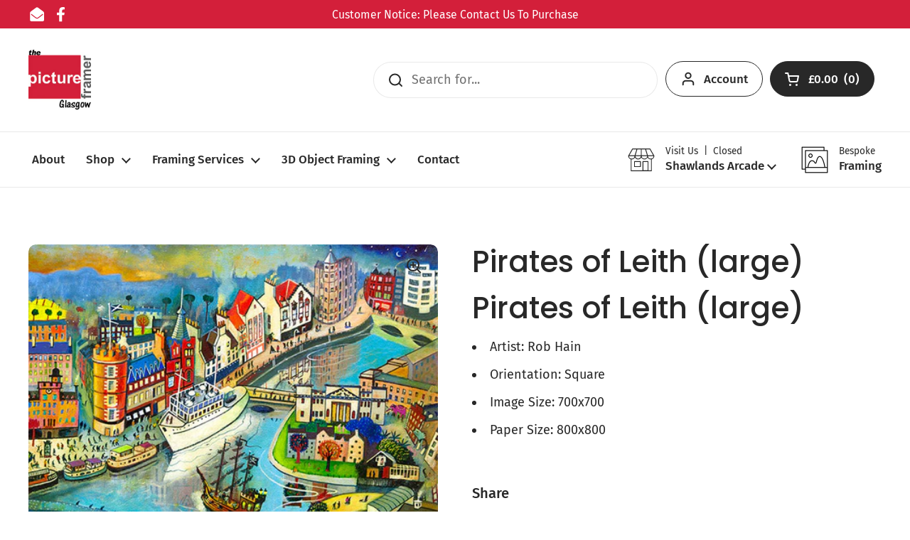

--- FILE ---
content_type: text/html; charset=utf-8
request_url: https://pictureframerglasgow.com/products/pirates-of-leith-large
body_size: 23062
content:
<!doctype html>
<html class="no-js" lang="en">
<head>

	<meta charset="utf-8">
  <meta http-equiv="X-UA-Compatible" content="IE=edge,chrome=1">
  <meta name="viewport" content="width=device-width, initial-scale=1.0, height=device-height, minimum-scale=1.0"><title>Pirates of Leith (large) &ndash; The Picture Framer Glasgow</title><meta name="description" content="Pirates of Leith (large) Artist: Rob Hain Orientation: Square Image Size: 700x700 Paper Size: 800x800"><meta property="og:type" content="product">
  <meta property="og:title" content="Pirates of Leith (large)">

  
    <meta property="og:image" content="http://pictureframerglasgow.com/cdn/shop/products/RHN047-RHN048-RHN049-Pirates-of-Leith.jpg?v=1665790470&width=1024">
    <meta property="og:image:secure_url" content="https://pictureframerglasgow.com/cdn/shop/products/RHN047-RHN048-RHN049-Pirates-of-Leith.jpg?v=1665790470&width=1024">
    <meta property="og:image:width" content="1024">
    <meta property="og:image:height" content="1024">
  

  <meta property="product:price:amount" content="79.35">
  <meta property="product:price:currency" content="GBP">
  <meta property="product:availability" content="in stock"><meta property="og:description" content="Pirates of Leith (large) Artist: Rob Hain Orientation: Square Image Size: 700x700 Paper Size: 800x800"><meta property="og:url" content="https://pictureframerglasgow.com/products/pirates-of-leith-large">
<meta property="og:site_name" content="The Picture Framer Glasgow"><meta name="twitter:card" content="summary"><meta name="twitter:title" content="Pirates of Leith (large)">
  <meta name="twitter:description" content="Pirates of Leith (large)
Artist: Rob Hain
Orientation: Square
Image Size: 700x700
Paper Size: 800x800
">
  <meta name="twitter:image" content="https://pictureframerglasgow.com/cdn/shop/products/RHN047-RHN048-RHN049-Pirates-of-Leith.jpg?crop=center&height=600&v=1665790470&width=600"><script type="application/ld+json">
  {
    "@context": "http://schema.org",
    "@type": "Product",
    "offers": [{
          "@type": "Offer",
          "name": "Default Title",
          "availability":"https://schema.org/InStock",
          "price": 79.35,
          "priceCurrency": "GBP",
          "priceValidUntil": "2026-02-04","sku": "RHN047","url": "/products/pirates-of-leith-large/products/pirates-of-leith-large?variant=39815728922928"
        }],"brand": {
      "name": "The Picture Framer Glasgow"
    },
    "name": "Pirates of Leith (large)",
    "description": "Pirates of Leith (large)\nArtist: Rob Hain\nOrientation: Square\nImage Size: 700x700\nPaper Size: 800x800\n",
    "category": "",
    "url": "/products/pirates-of-leith-large/products/pirates-of-leith-large",
    "sku": "RHN047",
    "image": {
      "@type": "ImageObject",
      "url": "https://pictureframerglasgow.com/cdn/shop/products/RHN047-RHN048-RHN049-Pirates-of-Leith.jpg?v=1665790470&width=1024",
      "image": "https://pictureframerglasgow.com/cdn/shop/products/RHN047-RHN048-RHN049-Pirates-of-Leith.jpg?v=1665790470&width=1024",
      "name": "Pirates of Leith (large)",
      "width": "1024",
      "height": "1024"
    }
  }
  </script><script type="application/ld+json">
  {
    "@context": "http://schema.org",
    "@type": "BreadcrumbList",
  "itemListElement": [{
      "@type": "ListItem",
      "position": 1,
      "name": "Home",
      "item": "https://pictureframerglasgow.com"
    },{
          "@type": "ListItem",
          "position": 2,
          "name": "Pirates of Leith (large)",
          "item": "https://pictureframerglasgow.com/products/pirates-of-leith-large"
        }]
  }
  </script><script type="application/ld+json">
  {
    "@context": "http://schema.org",
    "@type" : "Organization",
  "name" : "The Picture Framer Glasgow",
  "url" : "https://pictureframerglasgow.com",
  "potentialAction": {
    "@type": "SearchAction",
    "target": "/search?q={search_term}",
    "query-input": "required name=search_term"
  }
  }
  </script><link rel="canonical" href="https://pictureframerglasgow.com/products/pirates-of-leith-large">

  <link rel="preconnect" href="https://cdn.shopify.com"><link rel="preconnect" href="https://fonts.shopifycdn.com" crossorigin><link rel="preload" href="//pictureframerglasgow.com/cdn/fonts/poppins/poppins_n5.ad5b4b72b59a00358afc706450c864c3c8323842.woff2" as="font" type="font/woff2" crossorigin><link rel="preload" href="//pictureframerglasgow.com/cdn/fonts/fira_sans/firasans_n4.2bbe25c7eff81f2190328b1f4c09fff694a30391.woff2" as="font" type="font/woff2" crossorigin><style type="text/css">
@font-face {
  font-family: Poppins;
  font-weight: 500;
  font-style: normal;
  font-display: swap;
  src: url("//pictureframerglasgow.com/cdn/fonts/poppins/poppins_n5.ad5b4b72b59a00358afc706450c864c3c8323842.woff2") format("woff2"),
       url("//pictureframerglasgow.com/cdn/fonts/poppins/poppins_n5.33757fdf985af2d24b32fcd84c9a09224d4b2c39.woff") format("woff");
}
@font-face {
  font-family: "Fira Sans";
  font-weight: 400;
  font-style: normal;
  font-display: swap;
  src: url("//pictureframerglasgow.com/cdn/fonts/fira_sans/firasans_n4.2bbe25c7eff81f2190328b1f4c09fff694a30391.woff2") format("woff2"),
       url("//pictureframerglasgow.com/cdn/fonts/fira_sans/firasans_n4.3080da6df53473deabf85f231151766e88fe58e5.woff") format("woff");
}
@font-face {
  font-family: "Fira Sans";
  font-weight: 500;
  font-style: normal;
  font-display: swap;
  src: url("//pictureframerglasgow.com/cdn/fonts/fira_sans/firasans_n5.79552cf8367e3a638e44238b675dd4700f65828b.woff2") format("woff2"),
       url("//pictureframerglasgow.com/cdn/fonts/fira_sans/firasans_n5.25d9c18d6f08e187a1ae61178f0b0b11f90d296a.woff") format("woff");
}
@font-face {
  font-family: "Fira Sans";
  font-weight: 400;
  font-style: italic;
  font-display: swap;
  src: url("//pictureframerglasgow.com/cdn/fonts/fira_sans/firasans_i4.c80c323ec965c58e05ab85d436c872a499b8b684.woff2") format("woff2"),
       url("//pictureframerglasgow.com/cdn/fonts/fira_sans/firasans_i4.4a2d82e939dfe1cd2fff5fc4411d982dee96dce7.woff") format("woff");
}




</style>
<style type="text/css">

  :root {

    /* Font variables */

    --font-stack-headings: Poppins, sans-serif;
    --font-weight-headings: 500;
    --font-style-headings: normal;

    --font-stack-body: "Fira Sans", sans-serif;
    --font-weight-body: 400;--font-weight-body-bold: 500;--font-style-body: normal;--font-weight-buttons: var(--font-weight-body-bold);--font-weight-menu: var(--font-weight-body-bold);--base-headings-size: 60;
    --base-headings-line: 1.2;
    --base-body-size: 18;
    --base-body-line: 1.5;

    --base-menu-size: 17;

    /* Color variables */

    --color-background-header: #ffffff;
    --color-secondary-background-header: rgba(40, 40, 40, 0.08);
    --color-opacity-background-header: rgba(255, 255, 255, 0);
    --color-text-header: #282828;
    --color-foreground-header: #fff;
    --color-accent-header: #d31f3a;
    --color-foreground-accent-header: #fff;
    --color-borders-header: rgba(40, 40, 40, 0.1);

    --color-background-main: #ffffff;
    --color-secondary-background-main: rgba(40, 40, 40, 0.08);
    --color-third-background-main: rgba(40, 40, 40, 0.04);
    --color-fourth-background-main: rgba(40, 40, 40, 0.02);
    --color-opacity-background-main: rgba(255, 255, 255, 0);
    --color-text-main: #282828;
    --color-foreground-main: #fff;
    --color-secondary-text-main: rgba(40, 40, 40, 0.6);
    --color-accent-main: #d31f3a;
    --color-foreground-accent-main: #fff;
    --color-borders-main: rgba(40, 40, 40, 0.15);

    --color-background-cards: #ffffff;
    --color-text-cards: #282828;
    --color-foreground-cards: #fff;
    --color-secondary-text-cards: rgba(40, 40, 40, 0.6);
    --color-accent-cards: #d31f3a;
    --color-foreground-accent-cards: #fff;
    --color-borders-cards: #e1e1e1;

    --color-background-footer: #ffffff;
    --color-text-footer: #282828;
    --color-accent-footer: #d31f3a;
    --color-borders-footer: rgba(40, 40, 40, 0.15);

    --color-borders-forms-primary: rgba(40, 40, 40, 0.3);
    --color-borders-forms-secondary: rgba(40, 40, 40, 0.6);

    /* Borders */

    --border-width-cards: 1px;
    --border-radius-cards: 10px;
    --border-width-buttons: 1px;
    --border-radius-buttons: 30px;
    --border-width-forms: 1px;
    --border-radius-forms: 5px;

    /* Layout */
    --grid-gap-original-base: 26px;
    --container-vertical-space-base: 100px;

  }

  .facets__summary, #main select, .sidebar select {
    background-image: url('data:image/svg+xml;utf8,<svg width="13" height="8" fill="none" xmlns="http://www.w3.org/2000/svg"><path d="M1.414.086 7.9 6.57 6.485 7.985 0 1.5 1.414.086Z" fill="%23282828"/><path d="M12.985 1.515 6.5 8 5.085 6.586 11.571.101l1.414 1.414Z" fill="%23282828"/></svg>');
  }

  .card .star-rating__stars {
    background-image: url('data:image/svg+xml;utf8,<svg width="20" height="13" viewBox="0 0 14 13" fill="none" xmlns="http://www.w3.org/2000/svg"><path d="m7 0 1.572 4.837h5.085l-4.114 2.99 1.572 4.836L7 9.673l-4.114 2.99 1.571-4.837-4.114-2.99h5.085L7 0Z" stroke="%23282828" stroke-width="1"/></svg>');
  }
  .card .star-rating__stars-active {
    background-image: url('data:image/svg+xml;utf8,<svg width="20" height="13" viewBox="0 0 14 13" fill="none" xmlns="http://www.w3.org/2000/svg"><path d="m7 0 1.572 4.837h5.085l-4.114 2.99 1.572 4.836L7 9.673l-4.114 2.99 1.571-4.837-4.114-2.99h5.085L7 0Z" fill="%23282828" stroke-width="0"/></svg>');
  }

  .star-rating__stars {
    background-image: url('data:image/svg+xml;utf8,<svg width="20" height="13" viewBox="0 0 14 13" fill="none" xmlns="http://www.w3.org/2000/svg"><path d="m7 0 1.572 4.837h5.085l-4.114 2.99 1.572 4.836L7 9.673l-4.114 2.99 1.571-4.837-4.114-2.99h5.085L7 0Z" stroke="%23282828" stroke-width="1"/></svg>');
  }
  .star-rating__stars-active {
    background-image: url('data:image/svg+xml;utf8,<svg width="20" height="13" viewBox="0 0 14 13" fill="none" xmlns="http://www.w3.org/2000/svg"><path d="m7 0 1.572 4.837h5.085l-4.114 2.99 1.572 4.836L7 9.673l-4.114 2.99 1.571-4.837-4.114-2.99h5.085L7 0Z" fill="%23282828" stroke-width="0"/></svg>');
  }

</style>

<style id="root-height">
  :root {
    --window-height: 100vh;
  }
</style><link href="//pictureframerglasgow.com/cdn/shop/t/2/assets/theme.css?v=83030076682635525841665788682" as="style" rel="preload"><link href="//pictureframerglasgow.com/cdn/shop/t/2/assets/section-header.css?v=55180376225605288591665788684" as="style" rel="preload"><link href="//pictureframerglasgow.com/cdn/shop/t/2/assets/section-main-product.css?v=147206090620585587591665788682" as="style" rel="preload"><link rel="preload" as="image" href="//pictureframerglasgow.com/cdn/shop/products/RHN047-RHN048-RHN049-Pirates-of-Leith.jpg?v=1665790470&width=480" imagesrcset="//pictureframerglasgow.com/cdn/shop/products/RHN047-RHN048-RHN049-Pirates-of-Leith.jpg?v=1665790470&width=240 240w,//pictureframerglasgow.com/cdn/shop/products/RHN047-RHN048-RHN049-Pirates-of-Leith.jpg?v=1665790470&width=360 360w,//pictureframerglasgow.com/cdn/shop/products/RHN047-RHN048-RHN049-Pirates-of-Leith.jpg?v=1665790470&width=420 420w,//pictureframerglasgow.com/cdn/shop/products/RHN047-RHN048-RHN049-Pirates-of-Leith.jpg?v=1665790470&width=480 480w" imagesizes="(max-width: 767px) calc(100vw - 20px), (max-width: 1360px) 50vw, 620px"><link href="//pictureframerglasgow.com/cdn/shop/t/2/assets/theme.css?v=83030076682635525841665788682" rel="stylesheet" type="text/css" media="all" />

	<script>window.performance && window.performance.mark && window.performance.mark('shopify.content_for_header.start');</script><meta id="shopify-digital-wallet" name="shopify-digital-wallet" content="/55615127856/digital_wallets/dialog">
<meta name="shopify-checkout-api-token" content="6bcce6b7cf2e51d69c85d9f9c9f60c6e">
<link rel="alternate" type="application/json+oembed" href="https://pictureframerglasgow.com/products/pirates-of-leith-large.oembed">
<script async="async" src="/checkouts/internal/preloads.js?locale=en-GB"></script>
<link rel="preconnect" href="https://shop.app" crossorigin="anonymous">
<script async="async" src="https://shop.app/checkouts/internal/preloads.js?locale=en-GB&shop_id=55615127856" crossorigin="anonymous"></script>
<script id="apple-pay-shop-capabilities" type="application/json">{"shopId":55615127856,"countryCode":"GB","currencyCode":"GBP","merchantCapabilities":["supports3DS"],"merchantId":"gid:\/\/shopify\/Shop\/55615127856","merchantName":"The Picture Framer Glasgow","requiredBillingContactFields":["postalAddress","email","phone"],"requiredShippingContactFields":["postalAddress","email","phone"],"shippingType":"shipping","supportedNetworks":["visa","maestro","masterCard","amex","discover","elo"],"total":{"type":"pending","label":"The Picture Framer Glasgow","amount":"1.00"},"shopifyPaymentsEnabled":true,"supportsSubscriptions":true}</script>
<script id="shopify-features" type="application/json">{"accessToken":"6bcce6b7cf2e51d69c85d9f9c9f60c6e","betas":["rich-media-storefront-analytics"],"domain":"pictureframerglasgow.com","predictiveSearch":true,"shopId":55615127856,"locale":"en"}</script>
<script>var Shopify = Shopify || {};
Shopify.shop = "the-picture-framer-glasgow.myshopify.com";
Shopify.locale = "en";
Shopify.currency = {"active":"GBP","rate":"1.0"};
Shopify.country = "GB";
Shopify.theme = {"name":"Framer","id":121778831664,"schema_name":"Local","schema_version":"1.0.6","theme_store_id":1651,"role":"main"};
Shopify.theme.handle = "null";
Shopify.theme.style = {"id":null,"handle":null};
Shopify.cdnHost = "pictureframerglasgow.com/cdn";
Shopify.routes = Shopify.routes || {};
Shopify.routes.root = "/";</script>
<script type="module">!function(o){(o.Shopify=o.Shopify||{}).modules=!0}(window);</script>
<script>!function(o){function n(){var o=[];function n(){o.push(Array.prototype.slice.apply(arguments))}return n.q=o,n}var t=o.Shopify=o.Shopify||{};t.loadFeatures=n(),t.autoloadFeatures=n()}(window);</script>
<script>
  window.ShopifyPay = window.ShopifyPay || {};
  window.ShopifyPay.apiHost = "shop.app\/pay";
  window.ShopifyPay.redirectState = null;
</script>
<script id="shop-js-analytics" type="application/json">{"pageType":"product"}</script>
<script defer="defer" async type="module" src="//pictureframerglasgow.com/cdn/shopifycloud/shop-js/modules/v2/client.init-shop-cart-sync_BT-GjEfc.en.esm.js"></script>
<script defer="defer" async type="module" src="//pictureframerglasgow.com/cdn/shopifycloud/shop-js/modules/v2/chunk.common_D58fp_Oc.esm.js"></script>
<script defer="defer" async type="module" src="//pictureframerglasgow.com/cdn/shopifycloud/shop-js/modules/v2/chunk.modal_xMitdFEc.esm.js"></script>
<script type="module">
  await import("//pictureframerglasgow.com/cdn/shopifycloud/shop-js/modules/v2/client.init-shop-cart-sync_BT-GjEfc.en.esm.js");
await import("//pictureframerglasgow.com/cdn/shopifycloud/shop-js/modules/v2/chunk.common_D58fp_Oc.esm.js");
await import("//pictureframerglasgow.com/cdn/shopifycloud/shop-js/modules/v2/chunk.modal_xMitdFEc.esm.js");

  window.Shopify.SignInWithShop?.initShopCartSync?.({"fedCMEnabled":true,"windoidEnabled":true});

</script>
<script>
  window.Shopify = window.Shopify || {};
  if (!window.Shopify.featureAssets) window.Shopify.featureAssets = {};
  window.Shopify.featureAssets['shop-js'] = {"shop-cart-sync":["modules/v2/client.shop-cart-sync_DZOKe7Ll.en.esm.js","modules/v2/chunk.common_D58fp_Oc.esm.js","modules/v2/chunk.modal_xMitdFEc.esm.js"],"init-fed-cm":["modules/v2/client.init-fed-cm_B6oLuCjv.en.esm.js","modules/v2/chunk.common_D58fp_Oc.esm.js","modules/v2/chunk.modal_xMitdFEc.esm.js"],"shop-cash-offers":["modules/v2/client.shop-cash-offers_D2sdYoxE.en.esm.js","modules/v2/chunk.common_D58fp_Oc.esm.js","modules/v2/chunk.modal_xMitdFEc.esm.js"],"shop-login-button":["modules/v2/client.shop-login-button_QeVjl5Y3.en.esm.js","modules/v2/chunk.common_D58fp_Oc.esm.js","modules/v2/chunk.modal_xMitdFEc.esm.js"],"pay-button":["modules/v2/client.pay-button_DXTOsIq6.en.esm.js","modules/v2/chunk.common_D58fp_Oc.esm.js","modules/v2/chunk.modal_xMitdFEc.esm.js"],"shop-button":["modules/v2/client.shop-button_DQZHx9pm.en.esm.js","modules/v2/chunk.common_D58fp_Oc.esm.js","modules/v2/chunk.modal_xMitdFEc.esm.js"],"avatar":["modules/v2/client.avatar_BTnouDA3.en.esm.js"],"init-windoid":["modules/v2/client.init-windoid_CR1B-cfM.en.esm.js","modules/v2/chunk.common_D58fp_Oc.esm.js","modules/v2/chunk.modal_xMitdFEc.esm.js"],"init-shop-for-new-customer-accounts":["modules/v2/client.init-shop-for-new-customer-accounts_C_vY_xzh.en.esm.js","modules/v2/client.shop-login-button_QeVjl5Y3.en.esm.js","modules/v2/chunk.common_D58fp_Oc.esm.js","modules/v2/chunk.modal_xMitdFEc.esm.js"],"init-shop-email-lookup-coordinator":["modules/v2/client.init-shop-email-lookup-coordinator_BI7n9ZSv.en.esm.js","modules/v2/chunk.common_D58fp_Oc.esm.js","modules/v2/chunk.modal_xMitdFEc.esm.js"],"init-shop-cart-sync":["modules/v2/client.init-shop-cart-sync_BT-GjEfc.en.esm.js","modules/v2/chunk.common_D58fp_Oc.esm.js","modules/v2/chunk.modal_xMitdFEc.esm.js"],"shop-toast-manager":["modules/v2/client.shop-toast-manager_DiYdP3xc.en.esm.js","modules/v2/chunk.common_D58fp_Oc.esm.js","modules/v2/chunk.modal_xMitdFEc.esm.js"],"init-customer-accounts":["modules/v2/client.init-customer-accounts_D9ZNqS-Q.en.esm.js","modules/v2/client.shop-login-button_QeVjl5Y3.en.esm.js","modules/v2/chunk.common_D58fp_Oc.esm.js","modules/v2/chunk.modal_xMitdFEc.esm.js"],"init-customer-accounts-sign-up":["modules/v2/client.init-customer-accounts-sign-up_iGw4briv.en.esm.js","modules/v2/client.shop-login-button_QeVjl5Y3.en.esm.js","modules/v2/chunk.common_D58fp_Oc.esm.js","modules/v2/chunk.modal_xMitdFEc.esm.js"],"shop-follow-button":["modules/v2/client.shop-follow-button_CqMgW2wH.en.esm.js","modules/v2/chunk.common_D58fp_Oc.esm.js","modules/v2/chunk.modal_xMitdFEc.esm.js"],"checkout-modal":["modules/v2/client.checkout-modal_xHeaAweL.en.esm.js","modules/v2/chunk.common_D58fp_Oc.esm.js","modules/v2/chunk.modal_xMitdFEc.esm.js"],"shop-login":["modules/v2/client.shop-login_D91U-Q7h.en.esm.js","modules/v2/chunk.common_D58fp_Oc.esm.js","modules/v2/chunk.modal_xMitdFEc.esm.js"],"lead-capture":["modules/v2/client.lead-capture_BJmE1dJe.en.esm.js","modules/v2/chunk.common_D58fp_Oc.esm.js","modules/v2/chunk.modal_xMitdFEc.esm.js"],"payment-terms":["modules/v2/client.payment-terms_Ci9AEqFq.en.esm.js","modules/v2/chunk.common_D58fp_Oc.esm.js","modules/v2/chunk.modal_xMitdFEc.esm.js"]};
</script>
<script id="__st">var __st={"a":55615127856,"offset":0,"reqid":"470b9083-b874-4031-981a-405583358d2a-1769330316","pageurl":"pictureframerglasgow.com\/products\/pirates-of-leith-large","u":"dcb03efa2923","p":"product","rtyp":"product","rid":6746488799536};</script>
<script>window.ShopifyPaypalV4VisibilityTracking = true;</script>
<script id="captcha-bootstrap">!function(){'use strict';const t='contact',e='account',n='new_comment',o=[[t,t],['blogs',n],['comments',n],[t,'customer']],c=[[e,'customer_login'],[e,'guest_login'],[e,'recover_customer_password'],[e,'create_customer']],r=t=>t.map((([t,e])=>`form[action*='/${t}']:not([data-nocaptcha='true']) input[name='form_type'][value='${e}']`)).join(','),a=t=>()=>t?[...document.querySelectorAll(t)].map((t=>t.form)):[];function s(){const t=[...o],e=r(t);return a(e)}const i='password',u='form_key',d=['recaptcha-v3-token','g-recaptcha-response','h-captcha-response',i],f=()=>{try{return window.sessionStorage}catch{return}},m='__shopify_v',_=t=>t.elements[u];function p(t,e,n=!1){try{const o=window.sessionStorage,c=JSON.parse(o.getItem(e)),{data:r}=function(t){const{data:e,action:n}=t;return t[m]||n?{data:e,action:n}:{data:t,action:n}}(c);for(const[e,n]of Object.entries(r))t.elements[e]&&(t.elements[e].value=n);n&&o.removeItem(e)}catch(o){console.error('form repopulation failed',{error:o})}}const l='form_type',E='cptcha';function T(t){t.dataset[E]=!0}const w=window,h=w.document,L='Shopify',v='ce_forms',y='captcha';let A=!1;((t,e)=>{const n=(g='f06e6c50-85a8-45c8-87d0-21a2b65856fe',I='https://cdn.shopify.com/shopifycloud/storefront-forms-hcaptcha/ce_storefront_forms_captcha_hcaptcha.v1.5.2.iife.js',D={infoText:'Protected by hCaptcha',privacyText:'Privacy',termsText:'Terms'},(t,e,n)=>{const o=w[L][v],c=o.bindForm;if(c)return c(t,g,e,D).then(n);var r;o.q.push([[t,g,e,D],n]),r=I,A||(h.body.append(Object.assign(h.createElement('script'),{id:'captcha-provider',async:!0,src:r})),A=!0)});var g,I,D;w[L]=w[L]||{},w[L][v]=w[L][v]||{},w[L][v].q=[],w[L][y]=w[L][y]||{},w[L][y].protect=function(t,e){n(t,void 0,e),T(t)},Object.freeze(w[L][y]),function(t,e,n,w,h,L){const[v,y,A,g]=function(t,e,n){const i=e?o:[],u=t?c:[],d=[...i,...u],f=r(d),m=r(i),_=r(d.filter((([t,e])=>n.includes(e))));return[a(f),a(m),a(_),s()]}(w,h,L),I=t=>{const e=t.target;return e instanceof HTMLFormElement?e:e&&e.form},D=t=>v().includes(t);t.addEventListener('submit',(t=>{const e=I(t);if(!e)return;const n=D(e)&&!e.dataset.hcaptchaBound&&!e.dataset.recaptchaBound,o=_(e),c=g().includes(e)&&(!o||!o.value);(n||c)&&t.preventDefault(),c&&!n&&(function(t){try{if(!f())return;!function(t){const e=f();if(!e)return;const n=_(t);if(!n)return;const o=n.value;o&&e.removeItem(o)}(t);const e=Array.from(Array(32),(()=>Math.random().toString(36)[2])).join('');!function(t,e){_(t)||t.append(Object.assign(document.createElement('input'),{type:'hidden',name:u})),t.elements[u].value=e}(t,e),function(t,e){const n=f();if(!n)return;const o=[...t.querySelectorAll(`input[type='${i}']`)].map((({name:t})=>t)),c=[...d,...o],r={};for(const[a,s]of new FormData(t).entries())c.includes(a)||(r[a]=s);n.setItem(e,JSON.stringify({[m]:1,action:t.action,data:r}))}(t,e)}catch(e){console.error('failed to persist form',e)}}(e),e.submit())}));const S=(t,e)=>{t&&!t.dataset[E]&&(n(t,e.some((e=>e===t))),T(t))};for(const o of['focusin','change'])t.addEventListener(o,(t=>{const e=I(t);D(e)&&S(e,y())}));const B=e.get('form_key'),M=e.get(l),P=B&&M;t.addEventListener('DOMContentLoaded',(()=>{const t=y();if(P)for(const e of t)e.elements[l].value===M&&p(e,B);[...new Set([...A(),...v().filter((t=>'true'===t.dataset.shopifyCaptcha))])].forEach((e=>S(e,t)))}))}(h,new URLSearchParams(w.location.search),n,t,e,['guest_login'])})(!0,!0)}();</script>
<script integrity="sha256-4kQ18oKyAcykRKYeNunJcIwy7WH5gtpwJnB7kiuLZ1E=" data-source-attribution="shopify.loadfeatures" defer="defer" src="//pictureframerglasgow.com/cdn/shopifycloud/storefront/assets/storefront/load_feature-a0a9edcb.js" crossorigin="anonymous"></script>
<script crossorigin="anonymous" defer="defer" src="//pictureframerglasgow.com/cdn/shopifycloud/storefront/assets/shopify_pay/storefront-65b4c6d7.js?v=20250812"></script>
<script data-source-attribution="shopify.dynamic_checkout.dynamic.init">var Shopify=Shopify||{};Shopify.PaymentButton=Shopify.PaymentButton||{isStorefrontPortableWallets:!0,init:function(){window.Shopify.PaymentButton.init=function(){};var t=document.createElement("script");t.src="https://pictureframerglasgow.com/cdn/shopifycloud/portable-wallets/latest/portable-wallets.en.js",t.type="module",document.head.appendChild(t)}};
</script>
<script data-source-attribution="shopify.dynamic_checkout.buyer_consent">
  function portableWalletsHideBuyerConsent(e){var t=document.getElementById("shopify-buyer-consent"),n=document.getElementById("shopify-subscription-policy-button");t&&n&&(t.classList.add("hidden"),t.setAttribute("aria-hidden","true"),n.removeEventListener("click",e))}function portableWalletsShowBuyerConsent(e){var t=document.getElementById("shopify-buyer-consent"),n=document.getElementById("shopify-subscription-policy-button");t&&n&&(t.classList.remove("hidden"),t.removeAttribute("aria-hidden"),n.addEventListener("click",e))}window.Shopify?.PaymentButton&&(window.Shopify.PaymentButton.hideBuyerConsent=portableWalletsHideBuyerConsent,window.Shopify.PaymentButton.showBuyerConsent=portableWalletsShowBuyerConsent);
</script>
<script data-source-attribution="shopify.dynamic_checkout.cart.bootstrap">document.addEventListener("DOMContentLoaded",(function(){function t(){return document.querySelector("shopify-accelerated-checkout-cart, shopify-accelerated-checkout")}if(t())Shopify.PaymentButton.init();else{new MutationObserver((function(e,n){t()&&(Shopify.PaymentButton.init(),n.disconnect())})).observe(document.body,{childList:!0,subtree:!0})}}));
</script>
<link id="shopify-accelerated-checkout-styles" rel="stylesheet" media="screen" href="https://pictureframerglasgow.com/cdn/shopifycloud/portable-wallets/latest/accelerated-checkout-backwards-compat.css" crossorigin="anonymous">
<style id="shopify-accelerated-checkout-cart">
        #shopify-buyer-consent {
  margin-top: 1em;
  display: inline-block;
  width: 100%;
}

#shopify-buyer-consent.hidden {
  display: none;
}

#shopify-subscription-policy-button {
  background: none;
  border: none;
  padding: 0;
  text-decoration: underline;
  font-size: inherit;
  cursor: pointer;
}

#shopify-subscription-policy-button::before {
  box-shadow: none;
}

      </style>
<script id="sections-script" data-sections="product-recommendations" defer="defer" src="//pictureframerglasgow.com/cdn/shop/t/2/compiled_assets/scripts.js?v=377"></script>
<script>window.performance && window.performance.mark && window.performance.mark('shopify.content_for_header.end');</script>

  <script>
    const rbi = [];
    const ribSetSize = (img) => {
      if ( img.offsetWidth / img.dataset.ratio < img.offsetHeight ) {
        img.setAttribute('sizes', `${Math.ceil(img.offsetHeight * img.dataset.ratio)}px`);
      } else {
        img.setAttribute('sizes', `${Math.ceil(img.offsetWidth)}px`);
      }
    }
    const debounce = (fn, wait) => {
      let t;
      return (...args) => {
        clearTimeout(t);
        t = setTimeout(() => fn.apply(this, args), wait);
      };
    }
    window.KEYCODES = {
      TAB: 9,
      ESC: 27,
      DOWN: 40,
      RIGHT: 39,
      UP: 38,
      LEFT: 37,
      RETURN: 13
    };
    window.addEventListener('resize', debounce(()=>{
      for ( let img of rbi ) {
        ribSetSize(img);
      }
    }, 250));
  </script><noscript>
    <link rel="stylesheet" href="//pictureframerglasgow.com/cdn/shop/t/2/assets/theme-noscript.css?v=34904310004456497621665788683">
  </noscript>

<!-- BEGIN app block: shopify://apps/upload-lift/blocks/app-embed/3c98bdcb-7587-4ade-bfe4-7d8af00d05ca -->
<script src="https://assets.cloudlift.app/api/assets/upload.js?shop=the-picture-framer-glasgow.myshopify.com" defer="defer"></script>

<!-- END app block --><link href="https://monorail-edge.shopifysvc.com" rel="dns-prefetch">
<script>(function(){if ("sendBeacon" in navigator && "performance" in window) {try {var session_token_from_headers = performance.getEntriesByType('navigation')[0].serverTiming.find(x => x.name == '_s').description;} catch {var session_token_from_headers = undefined;}var session_cookie_matches = document.cookie.match(/_shopify_s=([^;]*)/);var session_token_from_cookie = session_cookie_matches && session_cookie_matches.length === 2 ? session_cookie_matches[1] : "";var session_token = session_token_from_headers || session_token_from_cookie || "";function handle_abandonment_event(e) {var entries = performance.getEntries().filter(function(entry) {return /monorail-edge.shopifysvc.com/.test(entry.name);});if (!window.abandonment_tracked && entries.length === 0) {window.abandonment_tracked = true;var currentMs = Date.now();var navigation_start = performance.timing.navigationStart;var payload = {shop_id: 55615127856,url: window.location.href,navigation_start,duration: currentMs - navigation_start,session_token,page_type: "product"};window.navigator.sendBeacon("https://monorail-edge.shopifysvc.com/v1/produce", JSON.stringify({schema_id: "online_store_buyer_site_abandonment/1.1",payload: payload,metadata: {event_created_at_ms: currentMs,event_sent_at_ms: currentMs}}));}}window.addEventListener('pagehide', handle_abandonment_event);}}());</script>
<script id="web-pixels-manager-setup">(function e(e,d,r,n,o){if(void 0===o&&(o={}),!Boolean(null===(a=null===(i=window.Shopify)||void 0===i?void 0:i.analytics)||void 0===a?void 0:a.replayQueue)){var i,a;window.Shopify=window.Shopify||{};var t=window.Shopify;t.analytics=t.analytics||{};var s=t.analytics;s.replayQueue=[],s.publish=function(e,d,r){return s.replayQueue.push([e,d,r]),!0};try{self.performance.mark("wpm:start")}catch(e){}var l=function(){var e={modern:/Edge?\/(1{2}[4-9]|1[2-9]\d|[2-9]\d{2}|\d{4,})\.\d+(\.\d+|)|Firefox\/(1{2}[4-9]|1[2-9]\d|[2-9]\d{2}|\d{4,})\.\d+(\.\d+|)|Chrom(ium|e)\/(9{2}|\d{3,})\.\d+(\.\d+|)|(Maci|X1{2}).+ Version\/(15\.\d+|(1[6-9]|[2-9]\d|\d{3,})\.\d+)([,.]\d+|)( \(\w+\)|)( Mobile\/\w+|) Safari\/|Chrome.+OPR\/(9{2}|\d{3,})\.\d+\.\d+|(CPU[ +]OS|iPhone[ +]OS|CPU[ +]iPhone|CPU IPhone OS|CPU iPad OS)[ +]+(15[._]\d+|(1[6-9]|[2-9]\d|\d{3,})[._]\d+)([._]\d+|)|Android:?[ /-](13[3-9]|1[4-9]\d|[2-9]\d{2}|\d{4,})(\.\d+|)(\.\d+|)|Android.+Firefox\/(13[5-9]|1[4-9]\d|[2-9]\d{2}|\d{4,})\.\d+(\.\d+|)|Android.+Chrom(ium|e)\/(13[3-9]|1[4-9]\d|[2-9]\d{2}|\d{4,})\.\d+(\.\d+|)|SamsungBrowser\/([2-9]\d|\d{3,})\.\d+/,legacy:/Edge?\/(1[6-9]|[2-9]\d|\d{3,})\.\d+(\.\d+|)|Firefox\/(5[4-9]|[6-9]\d|\d{3,})\.\d+(\.\d+|)|Chrom(ium|e)\/(5[1-9]|[6-9]\d|\d{3,})\.\d+(\.\d+|)([\d.]+$|.*Safari\/(?![\d.]+ Edge\/[\d.]+$))|(Maci|X1{2}).+ Version\/(10\.\d+|(1[1-9]|[2-9]\d|\d{3,})\.\d+)([,.]\d+|)( \(\w+\)|)( Mobile\/\w+|) Safari\/|Chrome.+OPR\/(3[89]|[4-9]\d|\d{3,})\.\d+\.\d+|(CPU[ +]OS|iPhone[ +]OS|CPU[ +]iPhone|CPU IPhone OS|CPU iPad OS)[ +]+(10[._]\d+|(1[1-9]|[2-9]\d|\d{3,})[._]\d+)([._]\d+|)|Android:?[ /-](13[3-9]|1[4-9]\d|[2-9]\d{2}|\d{4,})(\.\d+|)(\.\d+|)|Mobile Safari.+OPR\/([89]\d|\d{3,})\.\d+\.\d+|Android.+Firefox\/(13[5-9]|1[4-9]\d|[2-9]\d{2}|\d{4,})\.\d+(\.\d+|)|Android.+Chrom(ium|e)\/(13[3-9]|1[4-9]\d|[2-9]\d{2}|\d{4,})\.\d+(\.\d+|)|Android.+(UC? ?Browser|UCWEB|U3)[ /]?(15\.([5-9]|\d{2,})|(1[6-9]|[2-9]\d|\d{3,})\.\d+)\.\d+|SamsungBrowser\/(5\.\d+|([6-9]|\d{2,})\.\d+)|Android.+MQ{2}Browser\/(14(\.(9|\d{2,})|)|(1[5-9]|[2-9]\d|\d{3,})(\.\d+|))(\.\d+|)|K[Aa][Ii]OS\/(3\.\d+|([4-9]|\d{2,})\.\d+)(\.\d+|)/},d=e.modern,r=e.legacy,n=navigator.userAgent;return n.match(d)?"modern":n.match(r)?"legacy":"unknown"}(),u="modern"===l?"modern":"legacy",c=(null!=n?n:{modern:"",legacy:""})[u],f=function(e){return[e.baseUrl,"/wpm","/b",e.hashVersion,"modern"===e.buildTarget?"m":"l",".js"].join("")}({baseUrl:d,hashVersion:r,buildTarget:u}),m=function(e){var d=e.version,r=e.bundleTarget,n=e.surface,o=e.pageUrl,i=e.monorailEndpoint;return{emit:function(e){var a=e.status,t=e.errorMsg,s=(new Date).getTime(),l=JSON.stringify({metadata:{event_sent_at_ms:s},events:[{schema_id:"web_pixels_manager_load/3.1",payload:{version:d,bundle_target:r,page_url:o,status:a,surface:n,error_msg:t},metadata:{event_created_at_ms:s}}]});if(!i)return console&&console.warn&&console.warn("[Web Pixels Manager] No Monorail endpoint provided, skipping logging."),!1;try{return self.navigator.sendBeacon.bind(self.navigator)(i,l)}catch(e){}var u=new XMLHttpRequest;try{return u.open("POST",i,!0),u.setRequestHeader("Content-Type","text/plain"),u.send(l),!0}catch(e){return console&&console.warn&&console.warn("[Web Pixels Manager] Got an unhandled error while logging to Monorail."),!1}}}}({version:r,bundleTarget:l,surface:e.surface,pageUrl:self.location.href,monorailEndpoint:e.monorailEndpoint});try{o.browserTarget=l,function(e){var d=e.src,r=e.async,n=void 0===r||r,o=e.onload,i=e.onerror,a=e.sri,t=e.scriptDataAttributes,s=void 0===t?{}:t,l=document.createElement("script"),u=document.querySelector("head"),c=document.querySelector("body");if(l.async=n,l.src=d,a&&(l.integrity=a,l.crossOrigin="anonymous"),s)for(var f in s)if(Object.prototype.hasOwnProperty.call(s,f))try{l.dataset[f]=s[f]}catch(e){}if(o&&l.addEventListener("load",o),i&&l.addEventListener("error",i),u)u.appendChild(l);else{if(!c)throw new Error("Did not find a head or body element to append the script");c.appendChild(l)}}({src:f,async:!0,onload:function(){if(!function(){var e,d;return Boolean(null===(d=null===(e=window.Shopify)||void 0===e?void 0:e.analytics)||void 0===d?void 0:d.initialized)}()){var d=window.webPixelsManager.init(e)||void 0;if(d){var r=window.Shopify.analytics;r.replayQueue.forEach((function(e){var r=e[0],n=e[1],o=e[2];d.publishCustomEvent(r,n,o)})),r.replayQueue=[],r.publish=d.publishCustomEvent,r.visitor=d.visitor,r.initialized=!0}}},onerror:function(){return m.emit({status:"failed",errorMsg:"".concat(f," has failed to load")})},sri:function(e){var d=/^sha384-[A-Za-z0-9+/=]+$/;return"string"==typeof e&&d.test(e)}(c)?c:"",scriptDataAttributes:o}),m.emit({status:"loading"})}catch(e){m.emit({status:"failed",errorMsg:(null==e?void 0:e.message)||"Unknown error"})}}})({shopId: 55615127856,storefrontBaseUrl: "https://pictureframerglasgow.com",extensionsBaseUrl: "https://extensions.shopifycdn.com/cdn/shopifycloud/web-pixels-manager",monorailEndpoint: "https://monorail-edge.shopifysvc.com/unstable/produce_batch",surface: "storefront-renderer",enabledBetaFlags: ["2dca8a86"],webPixelsConfigList: [{"id":"816087344","configuration":"{\"config\":\"{\\\"pixel_id\\\":\\\"G-5PS7DRTRTK\\\",\\\"gtag_events\\\":[{\\\"type\\\":\\\"purchase\\\",\\\"action_label\\\":\\\"G-5PS7DRTRTK\\\"},{\\\"type\\\":\\\"page_view\\\",\\\"action_label\\\":\\\"G-5PS7DRTRTK\\\"},{\\\"type\\\":\\\"view_item\\\",\\\"action_label\\\":\\\"G-5PS7DRTRTK\\\"},{\\\"type\\\":\\\"search\\\",\\\"action_label\\\":\\\"G-5PS7DRTRTK\\\"},{\\\"type\\\":\\\"add_to_cart\\\",\\\"action_label\\\":\\\"G-5PS7DRTRTK\\\"},{\\\"type\\\":\\\"begin_checkout\\\",\\\"action_label\\\":\\\"G-5PS7DRTRTK\\\"},{\\\"type\\\":\\\"add_payment_info\\\",\\\"action_label\\\":\\\"G-5PS7DRTRTK\\\"}],\\\"enable_monitoring_mode\\\":false}\"}","eventPayloadVersion":"v1","runtimeContext":"OPEN","scriptVersion":"b2a88bafab3e21179ed38636efcd8a93","type":"APP","apiClientId":1780363,"privacyPurposes":[],"dataSharingAdjustments":{"protectedCustomerApprovalScopes":["read_customer_address","read_customer_email","read_customer_name","read_customer_personal_data","read_customer_phone"]}},{"id":"shopify-app-pixel","configuration":"{}","eventPayloadVersion":"v1","runtimeContext":"STRICT","scriptVersion":"0450","apiClientId":"shopify-pixel","type":"APP","privacyPurposes":["ANALYTICS","MARKETING"]},{"id":"shopify-custom-pixel","eventPayloadVersion":"v1","runtimeContext":"LAX","scriptVersion":"0450","apiClientId":"shopify-pixel","type":"CUSTOM","privacyPurposes":["ANALYTICS","MARKETING"]}],isMerchantRequest: false,initData: {"shop":{"name":"The Picture Framer Glasgow","paymentSettings":{"currencyCode":"GBP"},"myshopifyDomain":"the-picture-framer-glasgow.myshopify.com","countryCode":"GB","storefrontUrl":"https:\/\/pictureframerglasgow.com"},"customer":null,"cart":null,"checkout":null,"productVariants":[{"price":{"amount":79.35,"currencyCode":"GBP"},"product":{"title":"Pirates of Leith (large)","vendor":"The Picture Framer Glasgow","id":"6746488799536","untranslatedTitle":"Pirates of Leith (large)","url":"\/products\/pirates-of-leith-large","type":""},"id":"39815728922928","image":{"src":"\/\/pictureframerglasgow.com\/cdn\/shop\/products\/RHN047-RHN048-RHN049-Pirates-of-Leith.jpg?v=1665790470"},"sku":"RHN047","title":"Default Title","untranslatedTitle":"Default Title"}],"purchasingCompany":null},},"https://pictureframerglasgow.com/cdn","fcfee988w5aeb613cpc8e4bc33m6693e112",{"modern":"","legacy":""},{"shopId":"55615127856","storefrontBaseUrl":"https:\/\/pictureframerglasgow.com","extensionBaseUrl":"https:\/\/extensions.shopifycdn.com\/cdn\/shopifycloud\/web-pixels-manager","surface":"storefront-renderer","enabledBetaFlags":"[\"2dca8a86\"]","isMerchantRequest":"false","hashVersion":"fcfee988w5aeb613cpc8e4bc33m6693e112","publish":"custom","events":"[[\"page_viewed\",{}],[\"product_viewed\",{\"productVariant\":{\"price\":{\"amount\":79.35,\"currencyCode\":\"GBP\"},\"product\":{\"title\":\"Pirates of Leith (large)\",\"vendor\":\"The Picture Framer Glasgow\",\"id\":\"6746488799536\",\"untranslatedTitle\":\"Pirates of Leith (large)\",\"url\":\"\/products\/pirates-of-leith-large\",\"type\":\"\"},\"id\":\"39815728922928\",\"image\":{\"src\":\"\/\/pictureframerglasgow.com\/cdn\/shop\/products\/RHN047-RHN048-RHN049-Pirates-of-Leith.jpg?v=1665790470\"},\"sku\":\"RHN047\",\"title\":\"Default Title\",\"untranslatedTitle\":\"Default Title\"}}]]"});</script><script>
  window.ShopifyAnalytics = window.ShopifyAnalytics || {};
  window.ShopifyAnalytics.meta = window.ShopifyAnalytics.meta || {};
  window.ShopifyAnalytics.meta.currency = 'GBP';
  var meta = {"product":{"id":6746488799536,"gid":"gid:\/\/shopify\/Product\/6746488799536","vendor":"The Picture Framer Glasgow","type":"","handle":"pirates-of-leith-large","variants":[{"id":39815728922928,"price":7935,"name":"Pirates of Leith (large)","public_title":null,"sku":"RHN047"}],"remote":false},"page":{"pageType":"product","resourceType":"product","resourceId":6746488799536,"requestId":"470b9083-b874-4031-981a-405583358d2a-1769330316"}};
  for (var attr in meta) {
    window.ShopifyAnalytics.meta[attr] = meta[attr];
  }
</script>
<script class="analytics">
  (function () {
    var customDocumentWrite = function(content) {
      var jquery = null;

      if (window.jQuery) {
        jquery = window.jQuery;
      } else if (window.Checkout && window.Checkout.$) {
        jquery = window.Checkout.$;
      }

      if (jquery) {
        jquery('body').append(content);
      }
    };

    var hasLoggedConversion = function(token) {
      if (token) {
        return document.cookie.indexOf('loggedConversion=' + token) !== -1;
      }
      return false;
    }

    var setCookieIfConversion = function(token) {
      if (token) {
        var twoMonthsFromNow = new Date(Date.now());
        twoMonthsFromNow.setMonth(twoMonthsFromNow.getMonth() + 2);

        document.cookie = 'loggedConversion=' + token + '; expires=' + twoMonthsFromNow;
      }
    }

    var trekkie = window.ShopifyAnalytics.lib = window.trekkie = window.trekkie || [];
    if (trekkie.integrations) {
      return;
    }
    trekkie.methods = [
      'identify',
      'page',
      'ready',
      'track',
      'trackForm',
      'trackLink'
    ];
    trekkie.factory = function(method) {
      return function() {
        var args = Array.prototype.slice.call(arguments);
        args.unshift(method);
        trekkie.push(args);
        return trekkie;
      };
    };
    for (var i = 0; i < trekkie.methods.length; i++) {
      var key = trekkie.methods[i];
      trekkie[key] = trekkie.factory(key);
    }
    trekkie.load = function(config) {
      trekkie.config = config || {};
      trekkie.config.initialDocumentCookie = document.cookie;
      var first = document.getElementsByTagName('script')[0];
      var script = document.createElement('script');
      script.type = 'text/javascript';
      script.onerror = function(e) {
        var scriptFallback = document.createElement('script');
        scriptFallback.type = 'text/javascript';
        scriptFallback.onerror = function(error) {
                var Monorail = {
      produce: function produce(monorailDomain, schemaId, payload) {
        var currentMs = new Date().getTime();
        var event = {
          schema_id: schemaId,
          payload: payload,
          metadata: {
            event_created_at_ms: currentMs,
            event_sent_at_ms: currentMs
          }
        };
        return Monorail.sendRequest("https://" + monorailDomain + "/v1/produce", JSON.stringify(event));
      },
      sendRequest: function sendRequest(endpointUrl, payload) {
        // Try the sendBeacon API
        if (window && window.navigator && typeof window.navigator.sendBeacon === 'function' && typeof window.Blob === 'function' && !Monorail.isIos12()) {
          var blobData = new window.Blob([payload], {
            type: 'text/plain'
          });

          if (window.navigator.sendBeacon(endpointUrl, blobData)) {
            return true;
          } // sendBeacon was not successful

        } // XHR beacon

        var xhr = new XMLHttpRequest();

        try {
          xhr.open('POST', endpointUrl);
          xhr.setRequestHeader('Content-Type', 'text/plain');
          xhr.send(payload);
        } catch (e) {
          console.log(e);
        }

        return false;
      },
      isIos12: function isIos12() {
        return window.navigator.userAgent.lastIndexOf('iPhone; CPU iPhone OS 12_') !== -1 || window.navigator.userAgent.lastIndexOf('iPad; CPU OS 12_') !== -1;
      }
    };
    Monorail.produce('monorail-edge.shopifysvc.com',
      'trekkie_storefront_load_errors/1.1',
      {shop_id: 55615127856,
      theme_id: 121778831664,
      app_name: "storefront",
      context_url: window.location.href,
      source_url: "//pictureframerglasgow.com/cdn/s/trekkie.storefront.8d95595f799fbf7e1d32231b9a28fd43b70c67d3.min.js"});

        };
        scriptFallback.async = true;
        scriptFallback.src = '//pictureframerglasgow.com/cdn/s/trekkie.storefront.8d95595f799fbf7e1d32231b9a28fd43b70c67d3.min.js';
        first.parentNode.insertBefore(scriptFallback, first);
      };
      script.async = true;
      script.src = '//pictureframerglasgow.com/cdn/s/trekkie.storefront.8d95595f799fbf7e1d32231b9a28fd43b70c67d3.min.js';
      first.parentNode.insertBefore(script, first);
    };
    trekkie.load(
      {"Trekkie":{"appName":"storefront","development":false,"defaultAttributes":{"shopId":55615127856,"isMerchantRequest":null,"themeId":121778831664,"themeCityHash":"16648076567022145504","contentLanguage":"en","currency":"GBP","eventMetadataId":"230a0655-29d6-474a-b627-4d921e213809"},"isServerSideCookieWritingEnabled":true,"monorailRegion":"shop_domain","enabledBetaFlags":["65f19447"]},"Session Attribution":{},"S2S":{"facebookCapiEnabled":false,"source":"trekkie-storefront-renderer","apiClientId":580111}}
    );

    var loaded = false;
    trekkie.ready(function() {
      if (loaded) return;
      loaded = true;

      window.ShopifyAnalytics.lib = window.trekkie;

      var originalDocumentWrite = document.write;
      document.write = customDocumentWrite;
      try { window.ShopifyAnalytics.merchantGoogleAnalytics.call(this); } catch(error) {};
      document.write = originalDocumentWrite;

      window.ShopifyAnalytics.lib.page(null,{"pageType":"product","resourceType":"product","resourceId":6746488799536,"requestId":"470b9083-b874-4031-981a-405583358d2a-1769330316","shopifyEmitted":true});

      var match = window.location.pathname.match(/checkouts\/(.+)\/(thank_you|post_purchase)/)
      var token = match? match[1]: undefined;
      if (!hasLoggedConversion(token)) {
        setCookieIfConversion(token);
        window.ShopifyAnalytics.lib.track("Viewed Product",{"currency":"GBP","variantId":39815728922928,"productId":6746488799536,"productGid":"gid:\/\/shopify\/Product\/6746488799536","name":"Pirates of Leith (large)","price":"79.35","sku":"RHN047","brand":"The Picture Framer Glasgow","variant":null,"category":"","nonInteraction":true,"remote":false},undefined,undefined,{"shopifyEmitted":true});
      window.ShopifyAnalytics.lib.track("monorail:\/\/trekkie_storefront_viewed_product\/1.1",{"currency":"GBP","variantId":39815728922928,"productId":6746488799536,"productGid":"gid:\/\/shopify\/Product\/6746488799536","name":"Pirates of Leith (large)","price":"79.35","sku":"RHN047","brand":"The Picture Framer Glasgow","variant":null,"category":"","nonInteraction":true,"remote":false,"referer":"https:\/\/pictureframerglasgow.com\/products\/pirates-of-leith-large"});
      }
    });


        var eventsListenerScript = document.createElement('script');
        eventsListenerScript.async = true;
        eventsListenerScript.src = "//pictureframerglasgow.com/cdn/shopifycloud/storefront/assets/shop_events_listener-3da45d37.js";
        document.getElementsByTagName('head')[0].appendChild(eventsListenerScript);

})();</script>
  <script>
  if (!window.ga || (window.ga && typeof window.ga !== 'function')) {
    window.ga = function ga() {
      (window.ga.q = window.ga.q || []).push(arguments);
      if (window.Shopify && window.Shopify.analytics && typeof window.Shopify.analytics.publish === 'function') {
        window.Shopify.analytics.publish("ga_stub_called", {}, {sendTo: "google_osp_migration"});
      }
      console.error("Shopify's Google Analytics stub called with:", Array.from(arguments), "\nSee https://help.shopify.com/manual/promoting-marketing/pixels/pixel-migration#google for more information.");
    };
    if (window.Shopify && window.Shopify.analytics && typeof window.Shopify.analytics.publish === 'function') {
      window.Shopify.analytics.publish("ga_stub_initialized", {}, {sendTo: "google_osp_migration"});
    }
  }
</script>
<script
  defer
  src="https://pictureframerglasgow.com/cdn/shopifycloud/perf-kit/shopify-perf-kit-3.0.4.min.js"
  data-application="storefront-renderer"
  data-shop-id="55615127856"
  data-render-region="gcp-us-east1"
  data-page-type="product"
  data-theme-instance-id="121778831664"
  data-theme-name="Local"
  data-theme-version="1.0.6"
  data-monorail-region="shop_domain"
  data-resource-timing-sampling-rate="10"
  data-shs="true"
  data-shs-beacon="true"
  data-shs-export-with-fetch="true"
  data-shs-logs-sample-rate="1"
  data-shs-beacon-endpoint="https://pictureframerglasgow.com/api/collect"
></script>
</head>

<body id="pirates-of-leith-large" class=" template-product template-product no-touchevents">

  <a href="#main" class="visually-hidden skip-to-content" tabindex="0" data-js-inert>Skip to content</a>

  <link href="//pictureframerglasgow.com/cdn/shop/t/2/assets/section-header.css?v=55180376225605288591665788684" rel="stylesheet" type="text/css" media="all" /><div id="shopify-section-announcement-bar" class="shopify-section mount-announcement-bar"><announcement-bar style="display:block" data-js-inert>
      <div class="container--large">
        <div class="announcement-bar">

          <div class="announcement-bar__social-icons lap-hide"><div class="social-icons"><a href="info@pictureframer-glasgow.co.uk" target="_blank">
      <span class="visually-hidden">Email</span>
      <span class="icon" aria-hidden="true"><svg fill="none" height="120" viewBox="0 0 120 120" width="120" xmlns="http://www.w3.org/2000/svg"><path d="m109.688 100.459c0 5.095-4.134 9.229-9.229 9.229h-79.9805c-5.0949 0-9.2285-4.134-9.2285-9.229v-50.6218c0-2.8262 1.3074-5.5178 3.5376-7.2674 4.7873-3.7491 8.7479-6.806 31.5692-23.3595 3.23-2.3456 9.6515-8.0172 14.112-7.9595 4.4604-.0769 10.8819 5.6139 14.1119 7.9595 22.8213 16.5535 26.7823 19.6104 31.5693 23.3595 2.23 1.7496 3.538 4.422 3.538 7.2674zm-8.632-41.7981c-.5-.7114-1.4804-.8844-2.1726-.3653-4.3835 3.2492-14.6704 11.8249-24.3027 18.8232-3.23 2.3648-9.6515 8.0364-14.1119 7.9595-4.4605.0577-10.882-5.5947-14.112-7.9595-9.6323-6.9983-19.9-15.574-24.3027-18.8232-.6922-.5191-1.6919-.3461-2.1726.3653l-1.7495 2.5378c-.4615.6921-.3077 1.615.346 2.1149 4.4028 3.2491 14.6705 11.8249 24.2451 18.7847 3.9029 2.8454 10.8627 9.19 17.7457 9.1515 6.8637.0385 13.8427-6.3061 17.7456-9.1515 9.5938-6.9598 19.8423-15.5356 24.2446-18.7847.673-.4999.827-1.4228.347-2.1149z" fill="#000"/></svg></span>
    </a><a href="https://www.facebook.com/pictureframerglasgow" target="_blank">
      <span class="visually-hidden">Facebook</span>
      <span class="icon" aria-hidden="true"><svg fill="none" height="120" viewBox="0 0 120 120" width="120" xmlns="http://www.w3.org/2000/svg"><path d="m81.3942 66.8069 2.8527-18.2698h-17.8237v-11.8507c0-5.0051 2.4876-9.8755 10.4751-9.8755h8.1017v-15.5765s-7.3485-1.2344-14.4004-1.2344c-14.6743 0-24.2822 8.7533-24.2822 24.5991v13.938h-16.3174v18.2698h16.3174v44.1931h20.083v-44.1931z" fill="#000"/></svg></span>
    </a></div></div>
          
          <div class="announcement-bar__content"><div class="announcement-bar__slider" data-js-slider><span class="announcement" ><a href="/pages/contact"  target="_blank" >Customer Notice: Please Contact Us To Purchase
</a></span></div></div>

          <div class="announcement-bar__localization-form lap-hide"></div>

        </div>
      </div>      
    </announcement-bar>

    <style data-shopify>
.announcement-bar, .announcement-bar a, .announcement-bar .localization-form__item-text {
          color: #ffffff;
        }
        .announcement-bar svg *, .announcement-bar .localization-form__item-symbol * {
          fill: #ffffff;
        }announcement-bar, .announcement-bar__content-nav {
          background: #d31f3a;
        }</style>
</div><div id="shopify-section-header" class="shopify-section site-header-container mount-header"><style data-shopify>
  .header__top {
    --header-logo: 85px;
  }
  @media screen and (max-width: 767px) {
    .header__top {
      --header-logo: 40px;
    }
  }
</style>

<main-header id="site-header" class="site-header" data-js-inert  data-sticky-header >

  <div class="header-container header-container--top  hide-border-on-portable ">
    <div class="header__top container--large">

      <!-- logo -->
      
      <div id="logo" class="logo"><a class="logo-img" title="The Picture Framer Glasgow" href="/" style="height:var(--header-logo)">
              <img src="//pictureframerglasgow.com/cdn/shop/files/framerlogo.png?v=1665788838" alt="The Picture Framer Glasgow" width="117" height="113" />
            </a></div>

      <!-- header blocks -->

      <div class="header-actions header-actions--buttons portable-hide"><search-form data-resource-type="product,collection,page,article" style="position:relative">
            <div class="button button--outline button--icon button--outline-hover button--no-padding button--no-hover site-search-handle">
              <span class="button__icon" role="img" aria-hidden="true"><svg width="22" height="22" viewBox="0 0 22 22" fill="none" xmlns="http://www.w3.org/2000/svg"><circle cx="10.5" cy="10.5" r="7.5" stroke="black" stroke-width="2" style="fill:none!important"/><path d="M17.1213 15.2929L16.4142 14.5858L15 16L15.7071 16.7071L17.1213 15.2929ZM19.2426 20.2426C19.6331 20.6332 20.2663 20.6332 20.6568 20.2426C21.0473 19.8521 21.0473 19.219 20.6568 18.8284L19.2426 20.2426ZM15.7071 16.7071L19.2426 20.2426L20.6568 18.8284L17.1213 15.2929L15.7071 16.7071Z" fill="black" style="stroke:none!important"/></svg></span>
              <form action="/search" method="get" role="search" autocomplete="off">
                <input name="q" type="search" autocomplete="off" 
                  placeholder="Search for..." 
                  aria-label="Search for..."
                   
                    data-js-search-input
                    data-js-focus-overlay="search-results-overlay-desktop"
                  
                />
                <input type="hidden" name="options[prefix]" value="last" />
                <input type="hidden" name="type" value="product,article,page" />
                <button type="submit" style="display:none">Submit</button>
              </form>
            </div>
             
              <div class="search-results-overlay" id="search-results-overlay-desktop" onclick="this.classList.remove('active')" style="display:none"></div>
              <div class="search-results-container" data-js-search-results></div> 
            
          </search-form><a class="button button--outline button--icon" href="/account/login"><span class="button__icon" role="img" aria-hidden="true"><svg width="22" height="22" viewBox="0 0 22 22" fill="none" xmlns="http://www.w3.org/2000/svg"><path d="M18.3333 19.25V17.4167C18.3333 16.4442 17.947 15.5116 17.2593 14.8239C16.5717 14.1363 15.6391 13.75 14.6666 13.75H7.33329C6.36083 13.75 5.4282 14.1363 4.74057 14.8239C4.05293 15.5116 3.66663 16.4442 3.66663 17.4167V19.25" stroke="white" stroke-width="2" stroke-linecap="round" stroke-linejoin="round" style="fill:none!important"/><path d="M11 10.0833C13.0251 10.0833 14.6667 8.44171 14.6667 6.41667C14.6667 4.39162 13.0251 2.75 11 2.75C8.975 2.75 7.33337 4.39162 7.33337 6.41667C7.33337 8.44171 8.975 10.0833 11 10.0833Z" stroke="white" stroke-width="2" stroke-linecap="round" stroke-linejoin="round" style="fill:none!important"/></svg></span>
            Account
          </a><a 
          class="button button--solid button--icon no-js-hidden"
           
            data-js-sidebar-handle aria-expanded="false" aria-controls="site-cart-sidebar" role="button"
           
          title="Open cart" tabindex="0"
        >
          <span class="visually-hidden">Open cart</span>
          <span class="button__icon" role="img" aria-hidden="true"><svg width="22" height="22" viewBox="0 0 22 22" fill="none" xmlns="http://www.w3.org/2000/svg" style="margin-left:-2px"><path class="circle" d="M9.5 20C9.77614 20 10 19.7761 10 19.5C10 19.2239 9.77614 19 9.5 19C9.22386 19 9 19.2239 9 19.5C9 19.7761 9.22386 20 9.5 20Z" fill="none" stroke="white" stroke-width="2" stroke-linecap="round" stroke-linejoin="round"/><path class="circle" d="M18.5 20C18.7761 20 19 19.7761 19 19.5C19 19.2239 18.7761 19 18.5 19C18.2239 19 18 19.2239 18 19.5C18 19.7761 18.2239 20 18.5 20Z" fill="white" stroke="white" stroke-width="2" stroke-linecap="round" stroke-linejoin="round" /><path d="M3 3H6.27273L8.46545 13.7117C8.54027 14.08 8.7452 14.4109 9.04436 14.6464C9.34351 14.8818 9.71784 15.0069 10.1018 14.9997H18.0545C18.4385 15.0069 18.8129 14.8818 19.112 14.6464C19.4112 14.4109 19.6161 14.08 19.6909 13.7117L21 6.9999H7.09091" stroke="white" stroke-width="2" stroke-linecap="round" stroke-linejoin="round" style="fill:none !important"/></svg></span>
          <span data-header-cart-total aria-hidden="true">£0.00</span>&nbsp;
          (<span data-header-cart-count aria-hidden="true">0</span>)
        </a>

        <noscript>
          <a 
            class="button button--solid button--icon button--regular data-js-hidden"
            href="/cart"
            tabindex="0"
          >
            <span class="button__icon" role="img" aria-hidden="true"><svg width="22" height="22" viewBox="0 0 22 22" fill="none" xmlns="http://www.w3.org/2000/svg" style="margin-left:-2px"><path class="circle" d="M9.5 20C9.77614 20 10 19.7761 10 19.5C10 19.2239 9.77614 19 9.5 19C9.22386 19 9 19.2239 9 19.5C9 19.7761 9.22386 20 9.5 20Z" fill="none" stroke="white" stroke-width="2" stroke-linecap="round" stroke-linejoin="round"/><path class="circle" d="M18.5 20C18.7761 20 19 19.7761 19 19.5C19 19.2239 18.7761 19 18.5 19C18.2239 19 18 19.2239 18 19.5C18 19.7761 18.2239 20 18.5 20Z" fill="white" stroke="white" stroke-width="2" stroke-linecap="round" stroke-linejoin="round" /><path d="M3 3H6.27273L8.46545 13.7117C8.54027 14.08 8.7452 14.4109 9.04436 14.6464C9.34351 14.8818 9.71784 15.0069 10.1018 14.9997H18.0545C18.4385 15.0069 18.8129 14.8818 19.112 14.6464C19.4112 14.4109 19.6161 14.08 19.6909 13.7117L21 6.9999H7.09091" stroke="white" stroke-width="2" stroke-linecap="round" stroke-linejoin="round" style="fill:none !important"/></svg></span>
            <span data-header-cart-total aria-hidden="true">£0.00</span>&nbsp;
            (<span data-header-cart-count aria-hidden="true">0</span>)
          </a>
        </noscript>

      </div>

      <button data-js-sidebar-handle class="mobile-menu-button hide portable-show" aria-expanded="false" aria-controls="site-menu-sidebar">
        <span class="visually-hidden">Open menu</span><svg fill="none" height="16" viewBox="0 0 20 16" width="20" xmlns="http://www.w3.org/2000/svg"><g fill="#000"><path d="m0 0h20v2h-20z"/><path d="m0 7h20v2h-20z"/><path d="m0 14h20v2h-20z"/></g></svg></button>

      <a 
         
          data-js-sidebar-handle aria-expanded="false" aria-controls="site-cart-sidebar" role="button"
         
        class="mobile-cart-button hide portable-show"
        title="Open cart" tabindex="0"
      >
        <span class="visually-hidden">Open cart</span><svg width="22" height="22" viewBox="0 0 22 22" fill="none" xmlns="http://www.w3.org/2000/svg" style="margin-left:-2px"><path class="circle" d="M9.5 20C9.77614 20 10 19.7761 10 19.5C10 19.2239 9.77614 19 9.5 19C9.22386 19 9 19.2239 9 19.5C9 19.7761 9.22386 20 9.5 20Z" fill="none" stroke="white" stroke-width="2" stroke-linecap="round" stroke-linejoin="round"/><path class="circle" d="M18.5 20C18.7761 20 19 19.7761 19 19.5C19 19.2239 18.7761 19 18.5 19C18.2239 19 18 19.2239 18 19.5C18 19.7761 18.2239 20 18.5 20Z" fill="white" stroke="white" stroke-width="2" stroke-linecap="round" stroke-linejoin="round" /><path d="M3 3H6.27273L8.46545 13.7117C8.54027 14.08 8.7452 14.4109 9.04436 14.6464C9.34351 14.8818 9.71784 15.0069 10.1018 14.9997H18.0545C18.4385 15.0069 18.8129 14.8818 19.112 14.6464C19.4112 14.4109 19.6161 14.08 19.6909 13.7117L21 6.9999H7.09091" stroke="white" stroke-width="2" stroke-linecap="round" stroke-linejoin="round" style="fill:none !important"/></svg><span data-header-cart-count aria-hidden="true">0</span>
      </a>

    </div>

  </div>

  <!-- header menu --><div class="header-container header-container--bottom 
    show-header-actions-on-mobile
  ">

    <div class="header__bottom container--large">

      <span class="scrollable-navigation-button scrollable-navigation-button--left" aria-hidden="true"><svg width="13" height="8" fill="none" xmlns="http://www.w3.org/2000/svg"><path d="M1.414.086 7.9 6.57 6.485 7.985 0 1.5 1.414.086Z" fill="#000"/><path d="M12.985 1.515 6.5 8 5.085 6.586 11.571.101l1.414 1.414Z" fill="#000"/></svg></span>
      <scrollable-navigation class="header-links"><div class="site-nav style--classic">

	<div class="site-nav-container">

		<nav><ul class="link-list"><li 
						 
						id="menu-item-about"
					>

						<a class="menu-link   no-focus-link " href="/pages/about-us">

							<span><span class="text-animation--underline-in-header">About</span></span>

							

						</a>

						

					</li><li 
						
							class="has-submenu" aria-controls="SiteNavLabel-shop-classic" aria-expanded="false" 
						 
						id="menu-item-shop"
					>

						<a class="menu-link  " href="/collections">

							<span><span class="text-animation--underline-in-header">Shop</span></span>

							
								<span class="icon"><svg width="13" height="8" fill="none" xmlns="http://www.w3.org/2000/svg"><path d="M1.414.086 7.9 6.57 6.485 7.985 0 1.5 1.414.086Z" fill="#000"/><path d="M12.985 1.515 6.5 8 5.085 6.586 11.571.101l1.414 1.414Z" fill="#000"/></svg></span>
							

						</a>

						

							<ul class="submenu  normal-menu " id="SiteNavLabel-shop-classic">

								<div class="submenu-holder "><li 
												
											>

												<a class="menu-link   no-focus-link " href="/collections/art-prints">
													<span><span class="text-animation--underline-in-header">Art Prints</span></span></a></li><li 
												
											>

												<a class="menu-link   no-focus-link " href="/collections/decorative-gifts">
													<span><span class="text-animation--underline-in-header">Decorative Gifts</span></span></a></li><li 
												
											>

												<a class="menu-link   no-focus-link " href="/products/photo-to-canvas-1">
													<span><span class="text-animation--underline-in-header">Photo To Canvas</span></span></a></li></div>

							</ul>

						

					</li><li 
						
							class="has-submenu" aria-controls="SiteNavLabel-framing-services-classic" aria-expanded="false" 
						 
						id="menu-item-framing-services"
					>

						<a class="menu-link  " href="#">

							<span><span class="text-animation--underline-in-header">Framing Services</span></span>

							
								<span class="icon"><svg width="13" height="8" fill="none" xmlns="http://www.w3.org/2000/svg"><path d="M1.414.086 7.9 6.57 6.485 7.985 0 1.5 1.414.086Z" fill="#000"/><path d="M12.985 1.515 6.5 8 5.085 6.586 11.571.101l1.414 1.414Z" fill="#000"/></svg></span>
							

						</a>

						

							<ul class="submenu  normal-menu " id="SiteNavLabel-framing-services-classic">

								<div class="submenu-holder "><li 
												
											>

												<a class="menu-link   no-focus-link " href="/pages/bespoke-framing">
													<span><span class="text-animation--underline-in-header">Bespoke Framing</span></span></a></li><li 
												
											>

												<a class="menu-link   no-focus-link " href="/pages/canvas-stretching">
													<span><span class="text-animation--underline-in-header">Canvas Stretching</span></span></a></li><li 
												
											>

												<a class="menu-link   no-focus-link " href="/pages/computerised-mount-cutting">
													<span><span class="text-animation--underline-in-header">Computerised Mount Cutting</span></span></a></li><li 
												
											>

												<a class="menu-link   no-focus-link " href="/pages/frame-alterations">
													<span><span class="text-animation--underline-in-header">Frame Alterations</span></span></a></li><li 
												
											>

												<a class="menu-link   no-focus-link " href="/pages/mirror-framing">
													<span><span class="text-animation--underline-in-header">Mirror Framing</span></span></a></li><li 
												
											>

												<a class="menu-link   no-focus-link " href="/pages/needlework">
													<span><span class="text-animation--underline-in-header">Needlework</span></span></a></li><li 
												
											>

												<a class="menu-link   no-focus-link " href="/pages/photo-restoration">
													<span><span class="text-animation--underline-in-header">Photo Restoration</span></span></a></li><li 
												
											>

												<a class="menu-link   no-focus-link " href="/pages/specialty-glass">
													<span><span class="text-animation--underline-in-header">Specialty Glass</span></span></a></li></div>

							</ul>

						

					</li><li 
						
							class="has-submenu" aria-controls="SiteNavLabel-3d-object-framing-classic" aria-expanded="false" 
						 
						id="menu-item-3d-object-framing"
					>

						<a class="menu-link  " href="#">

							<span><span class="text-animation--underline-in-header">3D Object Framing</span></span>

							
								<span class="icon"><svg width="13" height="8" fill="none" xmlns="http://www.w3.org/2000/svg"><path d="M1.414.086 7.9 6.57 6.485 7.985 0 1.5 1.414.086Z" fill="#000"/><path d="M12.985 1.515 6.5 8 5.085 6.586 11.571.101l1.414 1.414Z" fill="#000"/></svg></span>
							

						</a>

						

							<ul class="submenu  normal-menu " id="SiteNavLabel-3d-object-framing-classic">

								<div class="submenu-holder "><li 
												
											>

												<a class="menu-link   no-focus-link " href="/pages/framed-boxing-gloves">
													<span><span class="text-animation--underline-in-header">Boxing Gloves</span></span></a></li><li 
												
											>

												<a class="menu-link   no-focus-link " href="/pages/framed-football-strips">
													<span><span class="text-animation--underline-in-header">Sports Strips</span></span></a></li><li 
												
											>

												<a class="menu-link   no-focus-link " href="/pages/boxed-medals">
													<span><span class="text-animation--underline-in-header">Boxed Medals</span></span></a></li><li 
												
											>

												<a class="menu-link   no-focus-link " href="/pages/sports-memorabilia">
													<span><span class="text-animation--underline-in-header">Sports Memorabilia</span></span></a></li><li 
												
											>

												<a class="menu-link   no-focus-link " href="/pages/framed-collectables">
													<span><span class="text-animation--underline-in-header">Framed Collectables</span></span></a></li></div>

							</ul>

						

					</li><li 
						 
						id="menu-item-contact"
					>

						<a class="menu-link   no-focus-link " href="/pages/contact">

							<span><span class="text-animation--underline-in-header">Contact</span></span>

							

						</a>

						

					</li></ul></nav>

	</div>

</div></scrollable-navigation>
      <span class="scrollable-navigation-button scrollable-navigation-button--right" aria-hidden="true"><svg width="13" height="8" fill="none" xmlns="http://www.w3.org/2000/svg"><path d="M1.414.086 7.9 6.57 6.485 7.985 0 1.5 1.414.086Z" fill="#000"/><path d="M12.985 1.515 6.5 8 5.085 6.586 11.571.101l1.414 1.414Z" fill="#000"/></svg></span>

      <div class="header-actions header-actions--blocks" data-js-header-actions>
        

          <div role="button"
            data-modal
            aria-expanded="false" aria-controls="modal-store-selector"
            id="site-store-selector-handle"
            tabindex="0"

        

          class="header-info-block"
          data-type="store-selector"
            
        ><div class="header-info-block__image"><svg height="64" viewBox="0 0 64 64" width="64" xmlns="http://www.w3.org/2000/svg"><g style="fill:none;stroke:#202020;stroke-miterlimit:10;stroke-width:2;stroke-linejoin:round;stroke-linecap:round"><path d="m36 36h12v22h-12z"/><path d="m56 30v28h-48v-28"/><path d="m16 36h14v12h-14z"/><path d="m52.6 6h-41.2l-9.4 16.5a7.5 7.5 0 0 0 15 0 7.5 7.5 0 0 0 15 0 7.5 7.5 0 0 0 15 0 7.5 7.5 0 0 0 15 0zm-50.6 16h60m-30-16v16.5m-15 0 5-16.5m25 16.5-5-16.5"/></g></svg></div>
            <div class="header-info-block__text">
              <span class="header-info-block__caption text-size--xsmall" data-store-title>Picking up?</span>
              <span class="header-info-block__title">
                <span class="text-animation--underline-in-header" data-store-label>Select store</span>
                <span class="icon"><svg width="13" height="8" fill="none" xmlns="http://www.w3.org/2000/svg"><path d="M1.414.086 7.9 6.57 6.485 7.985 0 1.5 1.414.086Z" fill="#000"/><path d="M12.985 1.515 6.5 8 5.085 6.586 11.571.101l1.414 1.414Z" fill="#000"/></svg></span>
              </span>
            </div></div><a href="/pages/bespoke-framing"
            target="_self"

        

          class="header-info-block"
          data-type="info"
            
        ><div class="header-info-block__image"><img src="//pictureframerglasgow.com/cdn/shop/files/image-gallery-128.png?crop=center&height=76&v=1675769287&width=76" width="128" height="128" style="width:38px;height:38px" alt=""></div><div class="header-info-block__text"><span class="header-info-block__caption text-size--xsmall">Bespoke</span><span class="header-info-block__title">
                  <span class="text-animation--underline-in-header">Framing</span>
                </span></div></a>
      </div>

    </div>

  </div>

  <!-- header mobile search --><div class="header-container header--container--bottom container--large mobile-search hide portable-show">
      <search-form data-resource-type="product,collection,page,article" style="position:relative">
        <div class="button button--outline button--icon button--outline-hover button--no-padding button--no-hover site-search-handle">
          <span class="button__icon" role="img" aria-hidden="true"><svg width="22" height="22" viewBox="0 0 22 22" fill="none" xmlns="http://www.w3.org/2000/svg"><circle cx="10.5" cy="10.5" r="7.5" stroke="black" stroke-width="2" style="fill:none!important"/><path d="M17.1213 15.2929L16.4142 14.5858L15 16L15.7071 16.7071L17.1213 15.2929ZM19.2426 20.2426C19.6331 20.6332 20.2663 20.6332 20.6568 20.2426C21.0473 19.8521 21.0473 19.219 20.6568 18.8284L19.2426 20.2426ZM15.7071 16.7071L19.2426 20.2426L20.6568 18.8284L17.1213 15.2929L15.7071 16.7071Z" fill="black" style="stroke:none!important"/></svg></span>
          <form action="/search" method="get" role="search" autocomplete="off">
            <input name="q" type="search" autocomplete="off" 
              placeholder="Search for..." 
              aria-label="Search for..."
               
                data-js-search-input 
                data-js-focus-overlay="search-results-overlay-mobile"
              
            />
            <input type="hidden" name="options[prefix]" value="last" />
            <input type="hidden" name="type" value="product,article,page" />
            <button type="submit" style="display:none">Submit</button>
          </form>
        </div>
         
          <div id="search-results-overlay-mobile" class="search-results-overlay" onclick="this.classList.remove('active')" style="display:none"></div>
          <div class="search-results-container" data-js-search-results></div> 
        
      </search-form>
    </div></main-header>

<sidebar-drawer id="site-menu-sidebar" class="sidebar sidebar--left" tabindex="-1" role="dialog" aria-modal="true" style="display:none">
      
  <div class="sidebar__header">
    <span class="sidebar__title h5">
      Menu
    </span>
    <button class="sidebar__close" data-js-close>
      <span class="visually-hidden">Close sidebar</span>
      <span aria-hidden="true" aria-role="img"><svg width="18" height="18" viewBox="0 0 18 18" fill="none" xmlns="http://www.w3.org/2000/svg"><path d="M17 1L1 17" stroke="black" stroke-width="2" stroke-linecap="round" stroke-linejoin="round"/><path d="M1 1L17 17" stroke="black" stroke-width="2" stroke-linecap="round" stroke-linejoin="round"/></svg></span>
    </button>
  </div>

  <div class="sidebar__body">
    <mobile-navigation data-show-header-actions="true"><div class="site-nav style--sidebar">

	<div class="site-nav-container">

		<nav><ul class="link-list"><li 
						 
						id="menu-item-about"
					>

						<a class="menu-link   no-focus-link " href="/pages/about-us">

							<span><span class="">About</span></span>

							

						</a>

						

					</li><li 
						
							class="has-submenu" aria-controls="SiteNavLabel-shop-sidebar" aria-expanded="false" 
						 
						id="menu-item-shop"
					>

						<a class="menu-link  " href="/collections">

							<span><span class="">Shop</span></span>

							
								<span class="icon"><svg width="13" height="8" fill="none" xmlns="http://www.w3.org/2000/svg"><path d="M1.414.086 7.9 6.57 6.485 7.985 0 1.5 1.414.086Z" fill="#000"/><path d="M12.985 1.515 6.5 8 5.085 6.586 11.571.101l1.414 1.414Z" fill="#000"/></svg></span>
							

						</a>

						

							<ul class="submenu  normal-menu " id="SiteNavLabel-shop-sidebar">

								<div class="submenu-holder "><li class="submenu-back">
											<a><span class="icon"><svg width="13" height="8" fill="none" xmlns="http://www.w3.org/2000/svg"><path d="M1.414.086 7.9 6.57 6.485 7.985 0 1.5 1.414.086Z" fill="#000"/><path d="M12.985 1.515 6.5 8 5.085 6.586 11.571.101l1.414 1.414Z" fill="#000"/></svg></span>Back</a>
										</li><li 
												
											>

												<a class="menu-link   no-focus-link " href="/collections/art-prints">
													<span><span class="">Art Prints</span></span></a></li><li 
												
											>

												<a class="menu-link   no-focus-link " href="/collections/decorative-gifts">
													<span><span class="">Decorative Gifts</span></span></a></li><li 
												
											>

												<a class="menu-link   no-focus-link " href="/products/photo-to-canvas-1">
													<span><span class="">Photo To Canvas</span></span></a></li></div>

							</ul>

						

					</li><li 
						
							class="has-submenu" aria-controls="SiteNavLabel-framing-services-sidebar" aria-expanded="false" 
						 
						id="menu-item-framing-services"
					>

						<a class="menu-link  " href="#">

							<span><span class="">Framing Services</span></span>

							
								<span class="icon"><svg width="13" height="8" fill="none" xmlns="http://www.w3.org/2000/svg"><path d="M1.414.086 7.9 6.57 6.485 7.985 0 1.5 1.414.086Z" fill="#000"/><path d="M12.985 1.515 6.5 8 5.085 6.586 11.571.101l1.414 1.414Z" fill="#000"/></svg></span>
							

						</a>

						

							<ul class="submenu  normal-menu " id="SiteNavLabel-framing-services-sidebar">

								<div class="submenu-holder "><li class="submenu-back">
											<a><span class="icon"><svg width="13" height="8" fill="none" xmlns="http://www.w3.org/2000/svg"><path d="M1.414.086 7.9 6.57 6.485 7.985 0 1.5 1.414.086Z" fill="#000"/><path d="M12.985 1.515 6.5 8 5.085 6.586 11.571.101l1.414 1.414Z" fill="#000"/></svg></span>Back</a>
										</li><li 
												
											>

												<a class="menu-link   no-focus-link " href="/pages/bespoke-framing">
													<span><span class="">Bespoke Framing</span></span></a></li><li 
												
											>

												<a class="menu-link   no-focus-link " href="/pages/canvas-stretching">
													<span><span class="">Canvas Stretching</span></span></a></li><li 
												
											>

												<a class="menu-link   no-focus-link " href="/pages/computerised-mount-cutting">
													<span><span class="">Computerised Mount Cutting</span></span></a></li><li 
												
											>

												<a class="menu-link   no-focus-link " href="/pages/frame-alterations">
													<span><span class="">Frame Alterations</span></span></a></li><li 
												
											>

												<a class="menu-link   no-focus-link " href="/pages/mirror-framing">
													<span><span class="">Mirror Framing</span></span></a></li><li 
												
											>

												<a class="menu-link   no-focus-link " href="/pages/needlework">
													<span><span class="">Needlework</span></span></a></li><li 
												
											>

												<a class="menu-link   no-focus-link " href="/pages/photo-restoration">
													<span><span class="">Photo Restoration</span></span></a></li><li 
												
											>

												<a class="menu-link   no-focus-link " href="/pages/specialty-glass">
													<span><span class="">Specialty Glass</span></span></a></li></div>

							</ul>

						

					</li><li 
						
							class="has-submenu" aria-controls="SiteNavLabel-3d-object-framing-sidebar" aria-expanded="false" 
						 
						id="menu-item-3d-object-framing"
					>

						<a class="menu-link  " href="#">

							<span><span class="">3D Object Framing</span></span>

							
								<span class="icon"><svg width="13" height="8" fill="none" xmlns="http://www.w3.org/2000/svg"><path d="M1.414.086 7.9 6.57 6.485 7.985 0 1.5 1.414.086Z" fill="#000"/><path d="M12.985 1.515 6.5 8 5.085 6.586 11.571.101l1.414 1.414Z" fill="#000"/></svg></span>
							

						</a>

						

							<ul class="submenu  normal-menu " id="SiteNavLabel-3d-object-framing-sidebar">

								<div class="submenu-holder "><li class="submenu-back">
											<a><span class="icon"><svg width="13" height="8" fill="none" xmlns="http://www.w3.org/2000/svg"><path d="M1.414.086 7.9 6.57 6.485 7.985 0 1.5 1.414.086Z" fill="#000"/><path d="M12.985 1.515 6.5 8 5.085 6.586 11.571.101l1.414 1.414Z" fill="#000"/></svg></span>Back</a>
										</li><li 
												
											>

												<a class="menu-link   no-focus-link " href="/pages/framed-boxing-gloves">
													<span><span class="">Boxing Gloves</span></span></a></li><li 
												
											>

												<a class="menu-link   no-focus-link " href="/pages/framed-football-strips">
													<span><span class="">Sports Strips</span></span></a></li><li 
												
											>

												<a class="menu-link   no-focus-link " href="/pages/boxed-medals">
													<span><span class="">Boxed Medals</span></span></a></li><li 
												
											>

												<a class="menu-link   no-focus-link " href="/pages/sports-memorabilia">
													<span><span class="">Sports Memorabilia</span></span></a></li><li 
												
											>

												<a class="menu-link   no-focus-link " href="/pages/framed-collectables">
													<span><span class="">Framed Collectables</span></span></a></li></div>

							</ul>

						

					</li><li 
						 
						id="menu-item-contact"
					>

						<a class="menu-link   no-focus-link " href="/pages/contact">

							<span><span class="">Contact</span></span>

							

						</a>

						

					</li><li id="menu-item-account">
						<a class="menu-link" href="/account/login">
							<span style="display: inline-flex; align-items: center;"><svg width="22" height="22" viewBox="0 0 22 22" fill="none" xmlns="http://www.w3.org/2000/svg"><path d="M18.3333 19.25V17.4167C18.3333 16.4442 17.947 15.5116 17.2593 14.8239C16.5717 14.1363 15.6391 13.75 14.6666 13.75H7.33329C6.36083 13.75 5.4282 14.1363 4.74057 14.8239C4.05293 15.5116 3.66663 16.4442 3.66663 17.4167V19.25" stroke="white" stroke-width="2" stroke-linecap="round" stroke-linejoin="round" style="fill:none!important"/><path d="M11 10.0833C13.0251 10.0833 14.6667 8.44171 14.6667 6.41667C14.6667 4.39162 13.0251 2.75 11 2.75C8.975 2.75 7.33337 4.39162 7.33337 6.41667C7.33337 8.44171 8.975 10.0833 11 10.0833Z" stroke="white" stroke-width="2" stroke-linecap="round" stroke-linejoin="round" style="fill:none!important"/></svg>Account
							</span>
						</a>
					</li></ul></nav>

	</div>

</div></mobile-navigation>
  </div>

  <div class="sidebar__footer site-menu-sidebar-footer"><div class="social-icons"><a href="info@pictureframer-glasgow.co.uk" target="_blank">
      <span class="visually-hidden">Email</span>
      <span class="icon" aria-hidden="true"><svg fill="none" height="120" viewBox="0 0 120 120" width="120" xmlns="http://www.w3.org/2000/svg"><path d="m109.688 100.459c0 5.095-4.134 9.229-9.229 9.229h-79.9805c-5.0949 0-9.2285-4.134-9.2285-9.229v-50.6218c0-2.8262 1.3074-5.5178 3.5376-7.2674 4.7873-3.7491 8.7479-6.806 31.5692-23.3595 3.23-2.3456 9.6515-8.0172 14.112-7.9595 4.4604-.0769 10.8819 5.6139 14.1119 7.9595 22.8213 16.5535 26.7823 19.6104 31.5693 23.3595 2.23 1.7496 3.538 4.422 3.538 7.2674zm-8.632-41.7981c-.5-.7114-1.4804-.8844-2.1726-.3653-4.3835 3.2492-14.6704 11.8249-24.3027 18.8232-3.23 2.3648-9.6515 8.0364-14.1119 7.9595-4.4605.0577-10.882-5.5947-14.112-7.9595-9.6323-6.9983-19.9-15.574-24.3027-18.8232-.6922-.5191-1.6919-.3461-2.1726.3653l-1.7495 2.5378c-.4615.6921-.3077 1.615.346 2.1149 4.4028 3.2491 14.6705 11.8249 24.2451 18.7847 3.9029 2.8454 10.8627 9.19 17.7457 9.1515 6.8637.0385 13.8427-6.3061 17.7456-9.1515 9.5938-6.9598 19.8423-15.5356 24.2446-18.7847.673-.4999.827-1.4228.347-2.1149z" fill="#000"/></svg></span>
    </a><a href="https://www.facebook.com/pictureframerglasgow" target="_blank">
      <span class="visually-hidden">Facebook</span>
      <span class="icon" aria-hidden="true"><svg fill="none" height="120" viewBox="0 0 120 120" width="120" xmlns="http://www.w3.org/2000/svg"><path d="m81.3942 66.8069 2.8527-18.2698h-17.8237v-11.8507c0-5.0051 2.4876-9.8755 10.4751-9.8755h8.1017v-15.5765s-7.3485-1.2344-14.4004-1.2344c-14.6743 0-24.2822 8.7533-24.2822 24.5991v13.938h-16.3174v18.2698h16.3174v44.1931h20.083v-44.1931z" fill="#000"/></svg></span>
    </a></div></div>

  <link rel="stylesheet" href="//pictureframerglasgow.com/cdn/shop/t/2/assets/component-mobile-navigation.css?v=70480683198790502761665788684" media="print" onload="this.media='all'">

</sidebar-drawer>

</div><link href="//pictureframerglasgow.com/cdn/shop/t/2/assets/component-slider.css?v=77584101206651431121665788683" rel="stylesheet" type="text/css" media="all" />
  <script src="//pictureframerglasgow.com/cdn/shop/t/2/assets/component-product-form.js?v=10325943093486411361665788684" defer></script>

  <main id="main" class="main-content" data-js-inert><section id="shopify-section-template--14384647373104__main" class="shopify-section mount-css-slider mount-toggles mount-product-page"><link href="//pictureframerglasgow.com/cdn/shop/t/2/assets/section-main-product.css?v=147206090620585587591665788682" rel="stylesheet" type="text/css" media="all" />

<product-page 
  id="product-template--14384647373104__main" 
  class="container container--large container--vertical-space-small grid grid--layout grid--gap-xlarge grid-2 grid-lap-1 grid--no-stretch main-product" 
  data-collection="" data-id="6746488799536" 
  data-availability="true" 
><div class="product-gallery product-gallery--slider" data-js-product-gallery><div class="grid  grid--slider  grid-1 grid--gap-small"><div 
  id="FeaturedMedia-template--14384647373104__main-21155577659696" 
  class="product-gallery-item element--border-radius  element--border-radius"
  data-product-media-type="image"
  data-product-single-media-wrapper
  data-media-id="21155577659696"
  data-video
  tabindex="0"
  data-index="0"data-image-zoomdata-ratio="1.0" style="padding-top: 100.0%"><figure 
	class="lazy-image lazy-image--background apply-gallery-animation" 
	 data-ratio="1.0" style="padding-top: 100.0%" 
	data-crop="true"
>

	<img
	  src="//pictureframerglasgow.com/cdn/shop/products/RHN047-RHN048-RHN049-Pirates-of-Leith.jpg?v=1665790470&width=480" alt="Pirates of Leith (large)"
	  srcset="//pictureframerglasgow.com/cdn/shop/products/RHN047-RHN048-RHN049-Pirates-of-Leith.jpg?v=1665790470&width=240 240w,//pictureframerglasgow.com/cdn/shop/products/RHN047-RHN048-RHN049-Pirates-of-Leith.jpg?v=1665790470&width=360 360w,//pictureframerglasgow.com/cdn/shop/products/RHN047-RHN048-RHN049-Pirates-of-Leith.jpg?v=1665790470&width=420 420w,//pictureframerglasgow.com/cdn/shop/products/RHN047-RHN048-RHN049-Pirates-of-Leith.jpg?v=1665790470&width=480 480w"
	  class="img"
	  width="600"
	  height="600"
		data-ratio="1.0"
	  sizes="(max-width: 767px) calc(100vw - 20px), (max-width: 1360px) 50vw, 620px"
	  
		
		
		onload="this.parentNode.classList.add('lazyloaded')"
 	/>

</figure><product-image-zoom class="product-gallery-item__zoom" data-image="//pictureframerglasgow.com/cdn/shop/products/RHN047-RHN048-RHN049-Pirates-of-Leith.jpg?v=1665790470" aria-hidden="true" tabindex="-1"><svg width="21" height="21" viewBox="0 0 21 21" fill="none" xmlns="http://www.w3.org/2000/svg"><circle cx="9.08008" cy="9" r="8" stroke="var(--main-text)" stroke-width="2" style="fill:none!important" /><rect x="14.2988" y="15.9062" width="1.98612" height="6.65426" transform="rotate(-45 14.2988 15.9062)" fill="#111111"/><path d="M8.08008 5H10.0801V13H8.08008V5Z" fill="#111111"/><path d="M13.0801 8V10L5.08008 10L5.08008 8L13.0801 8Z" fill="#111111"/></svg></product-image-zoom>
    
</div></div></div>

	<div class="product-text remove-empty-space"><h1 class="product__title h2" >Pirates of Leith (large)</h1><product-variants 
            data-variants="1"
            data-type="radio"
            data-hide-variants="true"
            data-url="/products/pirates-of-leith-large" data-id="template--14384647373104__main"
            data-style="radio"
            
            
          ><div class="product-variants product-variants--radio no-js-hidden"
                 style="display:none" 
              ><div class="product-variant" data-name="product-title-template--14384647373104__main">

                    <span class="product-variant__name text-size--large">Title</span>

                    <div class="product-variant__container"><div class="product-variant__item">
                          <input type="radio" name="product-title-template--14384647373104__main" id="pirates-of-leith-large-option-title-1-template--14384647373104__main" value="Default Title" checked class="product-variant__input product-variant-value">
                          <label for="pirates-of-leith-large-option-title-1-template--14384647373104__main" class="product-variant__label">
                            Default Title
                          </label>
                        </div></div>

                  </div></div><noscript>
              <label for="Variants-template--14384647373104__main" class="text-size--large" style="display:block;margin-bottom:.75rem">Variants</label>
              <select name="id" id="Variants-template--14384647373104__main" class="productSelect"
                 style="display:none!important" 
                form="product-form-template--14384647373104__main"
              ><option
                    selected="selected"
                    
                    value="39815728922928"
                  >
                    Default Title
                    
                    - £79.35
                  </option></select>
            </noscript><script type="application/json">
              [{"id":39815728922928,"title":"Default Title","option1":"Default Title","option2":null,"option3":null,"sku":"RHN047","requires_shipping":true,"taxable":true,"featured_image":null,"available":true,"name":"Pirates of Leith (large)","public_title":null,"options":["Default Title"],"price":7935,"weight":0,"compare_at_price":null,"inventory_management":null,"barcode":"","requires_selling_plan":false,"selling_plan_allocations":[]}]
            </script>

          </product-variants><div class="product__description rte" >
              <h2>Pirates of Leith (large)</h2><ul>
<li>Artist: Rob Hain</li>
<li>Orientation: Square</li>
<li>Image Size: 700x700</li>
<li>Paper Size: 800x800</li>
</ul>
            </div><div class="product-sharing" ><div class="site-sharing">
              <p class="text-size--large text-weight--bold">Share</p>

                <a href="//www.facebook.com/sharer.php?u=https://pictureframerglasgow.com/products/pirates-of-leith-large" target="_blank" title="Share on facebook" class="text-with-icon text-with-icon--small">
                  <span aria-hidden="true" class="text-with-icon__icon"><svg fill="none" height="120" viewBox="0 0 120 120" width="120" xmlns="http://www.w3.org/2000/svg"><path d="m81.3942 66.8069 2.8527-18.2698h-17.8237v-11.8507c0-5.0051 2.4876-9.8755 10.4751-9.8755h8.1017v-15.5765s-7.3485-1.2344-14.4004-1.2344c-14.6743 0-24.2822 8.7533-24.2822 24.5991v13.938h-16.3174v18.2698h16.3174v44.1931h20.083v-44.1931z" fill="#000"/></svg></span>
                  <span class="text-animation--underline-thin">Facebook</span>
                </a> 

                <a href="//twitter.com/share?text=Pirates%20of%20Leith%20(large)&amp;url=https://pictureframerglasgow.com/products/pirates-of-leith-large" target="_blank" title="Share on twitter" class="text-with-icon text-with-icon--small">
                  <span aria-hidden="true" class="text-with-icon__icon"><svg fill="none" height="120" viewBox="0 0 120 120" width="120" xmlns="http://www.w3.org/2000/svg"><path d="m110 28.6577c-3.762 1.5577-7.524 2.8038-11.9122 3.1154 4.3882-2.4923 7.5232-6.5423 9.0912-11.2154-4.076 2.1808-8.4643 4.05-13.1665 4.9846-3.4482-4.05-8.7774-6.5423-14.7335-6.5423-11.2853 0-20.6897 9.0346-20.6897 20.5615 0 1.5577.3135 3.1154.627 4.6731-16.9279-.9346-32.2884-9.0346-42.3197-21.4961-1.8809 3.1153-2.8214 6.5423-2.8214 10.2807 0 7.1654 3.7618 13.3962 9.0909 17.1346-3.4482 0-6.583-.9346-9.4043-2.4923v.3116c0 9.9692 7.21 18.0692 16.6144 19.9384-1.5674.3116-3.4483.6231-5.3292.6231-1.2539 0-2.5078 0-3.7617-.3115 2.5078 8.1 10.3448 14.0192 19.1222 14.3307-6.8965 5.6077-15.9874 8.7231-25.3918 8.7231-1.5674 0-3.1348 0-5.0157-.3115 9.0909 5.6077 20.0627 9.0346 31.6614 9.0346 37.9311 0 58.6206-31.1538 58.6206-58.2577 0-.9346 0-1.8692 0-2.4923 3.762-2.8038 7.21-6.5423 9.718-10.5923z" fill="#000"/></svg></span>
                  <span class="text-animation--underline-thin">Twitter</span>
                </a>

                <a href="//pinterest.com/pin/create/button/?url=https://pictureframerglasgow.com/products/pirates-of-leith-large&amp;media=//pictureframerglasgow.com/cdn/shop/products/RHN047-RHN048-RHN049-Pirates-of-Leith.jpg?v=1665790470&width=1024&amp;description=Pirates%20of%20Leith%20(large)" target="_blank" title="Share on pinterest" class="text-with-icon text-with-icon--small">
                  <span aria-hidden="true" class="text-with-icon__icon"><svg fill="none" height="120" viewBox="0 0 120 120" width="120" xmlns="http://www.w3.org/2000/svg"><path d="m59.9889 10c-27.6161 0-49.9889 22.3828-49.9889 50.0111 0 21.2047 13.1749 39.2754 31.7707 46.5439-.4221-3.957-.8442-10.0247.1778-14.3367.9109-3.912 5.8653-24.85 5.8653-24.85s-1.4885-3.0007-1.4885-7.4239c0-6.9571 4.0213-12.1582 9.0424-12.1582 4.2657 0 6.3319 3.2007 6.3319 7.0238 0 4.2898-2.7327 10.7134-4.1546 16.6259-1.1997 4.9789 2.4883 9.0464 7.3983 9.0464 8.887 0 15.7077-9.3798 15.7077-22.8939 0-11.9583-8.6203-20.3379-20.8621-20.3379-14.219 0-22.5505 10.669-22.5505 21.7159 0 4.3121 1.6441 8.9131 3.7103 11.4026.3999.489.4665.9335.3332 1.4447-.3777 1.5782-1.2219 4.9789-1.3997 5.668-.2221.9335-.7109 1.1113-1.6662.689-6.2431-2.9117-10.1311-12.0471-10.1311-19.3599 0-15.7812 11.4419-30.2511 33.0149-30.2511 17.3294 0 30.8153 12.3583 30.8153 28.8731 0 17.226-10.8642 31.118-25.9275 31.118-5.0656 0-9.8201-2.645-11.4419-5.7568 0 0-2.5106 9.5354-3.1105 11.8915-1.133 4.3565-4.1768 9.7795-6.2208 13.0915 4.6878 1.445 9.6423 2.223 14.7967 2.223 27.5939 0 49.9889-22.3828 49.9889-50.0111-.022-27.6061-22.395-49.9889-50.0111-49.9889z" fill="#000"/></svg></span>
                  <span class="text-animation--underline-thin">Pinterest</span>
                </a> 

            </div>
          </div></div></product-page><script src="//pictureframerglasgow.com/cdn/shop/t/2/assets/component-product-image-zoom.js?v=66950941361435549001665788683" defer></script><script src="//pictureframerglasgow.com/cdn/shop/t/2/assets/section-main-product.js?v=7573262473405854531665788684" defer></script></section><div id="shopify-section-template--14384647373104__product-recommendations" class="shopify-section mount-css-slider"><product-recommendations class="product-recommendations" data-url="/recommendations/products?section_id=template--14384647373104__product-recommendations&product_id=6746488799536&limit=6"></product-recommendations>



</div>
  </main><div id="shopify-section-footer" class="shopify-section main-footer">
<link href="//pictureframerglasgow.com/cdn/shop/t/2/assets/section-footer.css?v=142644668071904030151665788684" rel="stylesheet" type="text/css" media="all" />
<div class="container--large gutter-top--xlarge gutter-bottom--xlarge footer-top" data-js-inert>
    <div class="grid grid--layout grid--gap-xlarge grid-4 grid-portable-2 grid-lap-1"><div class="footer-item" ><h4 class="footer-item__title  h4 ">The Picture Framer</h4><div class="footer-item__content rte"><div class="social-icons"><a href="info@pictureframer-glasgow.co.uk" target="_blank">
      <span class="visually-hidden">Email</span>
      <span class="icon" aria-hidden="true"><svg fill="none" height="120" viewBox="0 0 120 120" width="120" xmlns="http://www.w3.org/2000/svg"><path d="m109.688 100.459c0 5.095-4.134 9.229-9.229 9.229h-79.9805c-5.0949 0-9.2285-4.134-9.2285-9.229v-50.6218c0-2.8262 1.3074-5.5178 3.5376-7.2674 4.7873-3.7491 8.7479-6.806 31.5692-23.3595 3.23-2.3456 9.6515-8.0172 14.112-7.9595 4.4604-.0769 10.8819 5.6139 14.1119 7.9595 22.8213 16.5535 26.7823 19.6104 31.5693 23.3595 2.23 1.7496 3.538 4.422 3.538 7.2674zm-8.632-41.7981c-.5-.7114-1.4804-.8844-2.1726-.3653-4.3835 3.2492-14.6704 11.8249-24.3027 18.8232-3.23 2.3648-9.6515 8.0364-14.1119 7.9595-4.4605.0577-10.882-5.5947-14.112-7.9595-9.6323-6.9983-19.9-15.574-24.3027-18.8232-.6922-.5191-1.6919-.3461-2.1726.3653l-1.7495 2.5378c-.4615.6921-.3077 1.615.346 2.1149 4.4028 3.2491 14.6705 11.8249 24.2451 18.7847 3.9029 2.8454 10.8627 9.19 17.7457 9.1515 6.8637.0385 13.8427-6.3061 17.7456-9.1515 9.5938-6.9598 19.8423-15.5356 24.2446-18.7847.673-.4999.827-1.4228.347-2.1149z" fill="#000"/></svg></span>
    </a><a href="https://www.facebook.com/pictureframerglasgow" target="_blank">
      <span class="visually-hidden">Facebook</span>
      <span class="icon" aria-hidden="true"><svg fill="none" height="120" viewBox="0 0 120 120" width="120" xmlns="http://www.w3.org/2000/svg"><path d="m81.3942 66.8069 2.8527-18.2698h-17.8237v-11.8507c0-5.0051 2.4876-9.8755 10.4751-9.8755h8.1017v-15.5765s-7.3485-1.2344-14.4004-1.2344c-14.6743 0-24.2822 8.7533-24.2822 24.5991v13.938h-16.3174v18.2698h16.3174v44.1931h20.083v-44.1931z" fill="#000"/></svg></span>
    </a></div></div></div><div class="footer-item" ><h4 class="footer-item__title  h5 ">Shawlands Arcade</h4><div class="footer-item__content rte"><p>104 Kilmarnock Road, Glasgow, G41 3RS</p></div></div><div class="footer-item" ><h4 class="footer-item__title  h5 ">Framing Services</h4><nav class="footer-item__menu rte"><span>
                      <a href="#">Bespoke Framing</a>
                    </span><span>
                      <a href="#">Photo To Canvas</a>
                    </span></nav></div><div class="footer-item" ><h4 class="footer-item__title  h5 ">Online Store</h4><nav class="footer-item__menu rte"><span>
                      <a href="#">Art Prints</a>
                    </span><span>
                      <a href="#">Decorative Gifts</a>
                    </span></nav></div></div>
  </div><div class="footer-bottom" data-js-inert>
  <div class="container--large gutter-top--regular gutter-bottom--regular rte">

    <span>
      Copyright &copy; 2026 <a href="/">The Picture Framer Glasgow</a>.<span class="powered-by-shopify"><a target="_blank" rel="nofollow" href="https://www.shopify.com?utm_campaign=poweredby&amp;utm_medium=shopify&amp;utm_source=onlinestore"> </a></span></span></div>
</div>

</div><div id="shopify-section-popups" class="shopify-section mount-popup-blocks"><div class="stacked-popups"><modal-box id="modal-b7700b16-a0bc-4c1d-88a3-fa3d518da4f2" class="popup popup-block popup--cookies popup-size--small" 
          data-options='{
            "show": 3,
            "frequency": "month",
            "enabled": true,
            "closeByKey": false,
            "disableScroll": false
          }'
          style="display:none;"
          
        ><div class="popup-text gutter--regular spacing--large remove-empty-space">

                <div><span class="h4 popup-title">Cookies</span></div>
                <div><span class="text-size--small">This website uses cookies to ensure you get the best experience on our device.</span></div>
                <div class="increased-spacing"><button data-js-close class="button button--outline button--regular button--fullwidth">Accept all cookies</button></div>
          
              </div><div data-content style="display:none" aria-hidden="true">cookies-b7700b16-a0bc-4c1d-88a3-fa3d518da4f2</div>

          <style>#modal-b7700b16-a0bc-4c1d-88a3-fa3d518da4f2, 
              #modal-b7700b16-a0bc-4c1d-88a3-fa3d518da4f2 a {
                color: #ffffff;
              }
              #modal-b7700b16-a0bc-4c1d-88a3-fa3d518da4f2 svg path {
                stroke: #ffffff;
              }
              #modal-b7700b16-a0bc-4c1d-88a3-fa3d518da4f2 .button,
              #modal-b7700b16-a0bc-4c1d-88a3-fa3d518da4f2 input {
                border-color: #ffffff;
                color: #ffffff;
                background: transparent;
              }
              #modal-b7700b16-a0bc-4c1d-88a3-fa3d518da4f2 input::placeholder {
                color: #ffffff;
              }
              .no-touchevents #modal-b7700b16-a0bc-4c1d-88a3-fa3d518da4f2 .button:hover {
                background: #ffffff;
                color: #000;
              }#modal-b7700b16-a0bc-4c1d-88a3-fa3d518da4f2 {
                background: #d31f3a;
                border: none;
              }</style>

        </modal-box></div>

  <style data-shopify>
    #shopify-section-popups modal-box,
    #shopify-section-popups modal-box img {
      border-radius: 10px;
    }
  </style>
</div><div id="shopify-section-popup-age-verification" class="shopify-section mount-popup"></div><div id="shopify-section-store-selector" class="shopify-section mount-popup mount-store-selector mount-map"><modal-box id="modal-store-selector" class="modal" 
    data-options='{
      "enabled": false,
      "showOnce": false,
      "blockTabNavigation": true
    }'
    tabindex="-1" role="dialog" aria-modal="true" 
    style="display:none"
  >

    <div class="container--large">

      <div class="store-selector-container modal-content">
        
        <div class="modal-heading">
          <div class="modal-heading__text remove-empty-space">
            <span class="text-size--xlarge text-weight--bold">Pickup location</span>
          </div>
          <div class="modal-heading__actions">
            <button class="modal-close" data-js-close data-js-first-focus><svg width="18" height="18" viewBox="0 0 18 18" fill="none" xmlns="http://www.w3.org/2000/svg"><path d="M17 1L1 17" stroke="black" stroke-width="2" stroke-linecap="round" stroke-linejoin="round"/><path d="M1 1L17 17" stroke="black" stroke-width="2" stroke-linecap="round" stroke-linejoin="round"/></svg></button>
          </div>
        </div>

        <div class="grid grid--layout grid--no-stretch  grid-2 grid-portable-1 " style="z-index:9"><interactive-map
              id="map-store-selector"
              class="map store-selector-map"
              data-style="silver"
              data-zoom="12"
              data-style="silver"
              tabindex="-1"
            ><ul class="map-addresses" data-js-map-addresses style="display:none">
                  <li
          data-id="shawlands-arcade"
          data-latitude="55.828991448435715"
          data-longitude="-4.283529136119134"
          data-marker="//pictureframerglasgow.com/cdn/shop/files/icons8-map-pin-90.png?v=1665791001&width=60"
        ><!-- map marker --></li>
                </ul><div class="map-object element--border-radius" data-js-map-object id="interactive-map-store-selector"></div>
              <div class="map-loader"><svg class="map-loader-element" viewBox="25 25 50 50"><circle cx="50" cy="50" r="20" fill="none" stroke-width="4"/></svg></div>
            </interactive-map><store-selector id="StoreSelector" class="store-selector"
               data-single-store 
              data-main-selector
              data-map-selector="map-store-selector"
            >

              <div class="store-selector-list">
                <div class="store-selector-item  store-selector-item--active " 
        id="4871b7fc-8bed-4bc6-97e6-341158796ff5"
        data-handle="shawlands-arcade" 
        data-title="Shawlands Arcade"
        
      >

        <div class="store-selector-item__header js-accordion-tab" role="tab" aria-selected="true" aria-controls="store-selector-tab-shawlands-arcade">
  
          <div class="store-selector-item__container store-selector-item__input">
            
            <div class="store-selector-item__input-container"><input type="checkbox" id="store-select-shawlands-arcade"  style="display:none" ></div>
            <div>
              <span class="store-selector-item__title"><strong>Shawlands Arcade</strong></span>
              <span class="store-selector-item__subtitle">
                <strong>(Free)</strong>.
                Usually ready in 2-5 Days
              </span>
            </div>
  
          </div>
  
        </div><div class="store-selector-item__body" role="tabpanel" id="store-selector-tab-shawlands-arcade-4871b7fc-8bed-4bc6-97e6-341158796ff5">
    
            <div class="store-selector-item__address rte">
              <p>104 Kilmarnock Road<br/>Glasgow, G41 3RS </p><p> </p><p><strong>Available Hours</strong><br/>Monday-Friday: 09:00 - 17:00<br/>Saturday: 09:00 - 16:30<br/>Sunday: Closed</p><p> </p>
            </div><div class="gutter-bottom--regular guter-top--small">
                <div class="element--border-radius"><figure 
	class="lazy-image  " 
	 data-ratio="1.770448548812665" style="padding-top: 56.48286140089419%" 
	data-crop="true"
>

	<img
	  src="//pictureframerglasgow.com/cdn/shop/files/store.png?v=1665790653&width=480" alt=""
	  srcset="//pictureframerglasgow.com/cdn/shop/files/store.png?v=1665790653&width=240 240w,//pictureframerglasgow.com/cdn/shop/files/store.png?v=1665790653&width=360 360w,//pictureframerglasgow.com/cdn/shop/files/store.png?v=1665790653&width=420 420w,//pictureframerglasgow.com/cdn/shop/files/store.png?v=1665790653&width=480 480w,//pictureframerglasgow.com/cdn/shop/files/store.png?v=1665790653&width=640 640w,//pictureframerglasgow.com/cdn/shop/files/store.png?v=1665790653&width=840 840w,//pictureframerglasgow.com/cdn/shop/files/store.png?v=1665790653&width=1080 1080w,//pictureframerglasgow.com/cdn/shop/files/store.png?v=1665790653&width=1280 1280w"
	  class="img"
	  width="1342"
	  height="758"
		data-ratio="1.770448548812665"
	  sizes="(max-width: 1024px) calc(100vw - 100px), (max-width: 1360px) 40vw, 540px"
	   loading="lazy" 
		
		
		onload="this.parentNode.classList.add('lazyloaded')"
 	/>

</figure></div>
              </div><div>
                <a target="_blank" href="http://www.google.com/maps/place/55.828991448435715,-4.283529136119134" class="button button--small button--outline">
                  Get directions
                </a>
              </div></div><div class="store-selector-item__closing-times" data-timezone="" style="display:none">
            <p>Closed</p><p>Closing at 5pm</p><p>Closing at 5pm</p><p>Closing at 5pm</p><p>Closing at 5pm</p><p>Closing at 5pm</p><p>Closing at 4.30pm</p>
          </div></div>
              </div>

            </store-selector></div></div>

    </div>

    <span class="modal-background" data-js-close></span>

  </modal-box>

  <script src="//pictureframerglasgow.com/cdn/shop/t/2/assets/component-store-selector.js?v=127151995086457915791665788683" defer></script>
  <link rel="stylesheet" href="//pictureframerglasgow.com/cdn/shop/t/2/assets/component-store-selector.css?v=175242914999767232131665788684"  media="print" onload="this.media='all'" ><script src="//pictureframerglasgow.com/cdn/shop/t/2/assets/component-interactive-map.js?v=47047703274449660811665788684" defer></script></div><script src="//pictureframerglasgow.com/cdn/shop/t/2/assets/component-modal.js?v=39879578421040470951665788683" defer></script>
  <link rel="stylesheet" href="//pictureframerglasgow.com/cdn/shop/t/2/assets/component-modal.css?v=176574322026122848361665788683" media="print" onload="this.media='all'">
  <link rel="stylesheet" href="//pictureframerglasgow.com/cdn/shop/t/2/assets/component-popup.css?v=23125318055126337111665788683" media="print" onload="this.media='all'">

	<script type="text/javascript">

    KROWN = {
      themeName: "Local",
      themeVersion: "1.0.6",
      settings: {
        shop_money_format: '£{{amount}}',
        cart_action: "overlay",
        google_maps_api_key: "AIzaSyBcl0vrLFk16_5FeQXbeB9h5-NLEi_hXAg",
        routes: {
          cart_url: "/cart",
          cart_add_url: "/cart/add",
          cart_change_url: "/cart/change",
          predictive_search_url: "/search/suggest",
          product_recommendations_url: "/recommendations/products"
        },
        locales: {
          products_add_to_cart_button: `Add to cart`,
          products_sold_out_variant: `Sold out`,
          products_unavailable_variant: `Unavailable`,
          products_one_product: `There is only one product left!`,
          products_few_products: `There are {{ count }} products left`,
          products_no_products: `There are no products left`,
          products_preorder: `This product is out of stock, but you can still order it.`,
          product_sku: `SKU: `,
          product_barcode: `ISBN: `,
          product_compare_price: `you save $SAVE_PRICE`,
          cart_add_error: `<span class="alert__icon"><svg width="7" height="8" viewBox="0 0 7 8" fill="none"><rect x="5.9751" y="0.818024" width="1" height="8" transform="rotate(45 5.9751 0.818024)" fill="white"/><rect x="6.68213" y="6.47488" width="1" height="8" transform="rotate(135 6.68213 6.47488)" fill="white"/></svg></span>All {{ title }} are in your cart.`,
          cart_general_error: `There was an error. Please refresh the page and try again.`,
          store_selector_title_default: `Picking up?`,
          store_selector_title_selected: `Visit Us`,
          store_selector_label: `Select store`,
          shipping_calculator_results_heading_one: `There is one shipping rate for your address`,
          shipping_calculator_results_heading_multiple: `Shipping rates for your address`
        },
        symbols: {
          zoom_out: `<svg width="21" height="21" viewBox="0 0 21 21" fill="none" xmlns="http://www.w3.org/2000/svg"><circle cx="9.08008" cy="9" r="8" stroke="var(--main-text)" stroke-width="2" style="fill:none!important" /><rect x="14.2988" y="15.9062" width="1.98612" height="6.65426" transform="rotate(-45 14.2988 15.9062)" fill="#111111"/><path d="M13.0801 8V10L5.08008 10L5.08008 8L13.0801 8Z" fill="#111111"/></svg>`,
          zoom_in: `<svg width="21" height="21" viewBox="0 0 21 21" fill="none" xmlns="http://www.w3.org/2000/svg"><circle cx="9.08008" cy="9" r="8" stroke="var(--main-text)" stroke-width="2" style="fill:none!important" /><rect x="14.2988" y="15.9062" width="1.98612" height="6.65426" transform="rotate(-45 14.2988 15.9062)" fill="#111111"/><path d="M8.08008 5H10.0801V13H8.08008V5Z" fill="#111111"/><path d="M13.0801 8V10L5.08008 10L5.08008 8L13.0801 8Z" fill="#111111"/></svg>`,
          zoom_loader: `<svg class="zoom__loader-element" viewBox="25 25 50 50"><circle cx="50" cy="50" r="20" fill="none" stroke-width="4"/></svg>`,
          close: `<svg width="18" height="18" viewBox="0 0 18 18" fill="none" xmlns="http://www.w3.org/2000/svg"><path d="M17 1L1 17" stroke="black" stroke-width="2" stroke-linecap="round" stroke-linejoin="round"/><path d="M1 1L17 17" stroke="black" stroke-width="2" stroke-linecap="round" stroke-linejoin="round"/></svg>`,
          toggle_pack: `<span class="toggle__icon"><svg width="13" height="8" fill="none" xmlns="http://www.w3.org/2000/svg"><path d="M1.414.086 7.9 6.57 6.485 7.985 0 1.5 1.414.086Z" fill="#000"/><path d="M12.985 1.515 6.5 8 5.085 6.586 11.571.101l1.414 1.414Z" fill="#000"/></svg></span>`,
          toggle_pack_alternate: `<span class="toggle__icon-alternate"><span class="toggle__icon--plus"><svg width="12" height="12" viewBox="0 0 12 12" fill="none" xmlns="http://www.w3.org/2000/svg"><path d="M5 0H7V12H5V0Z" fill="black" style="stroke:none"/><path d="M12 5V7H0L1.19209e-07 5L12 5Z" fill="black" style="stroke:none"/></svg></span><span class="toggle__icon--minus"><svg width="12" height="12" viewBox="0 0 12 12" fill="none" xmlns="http://www.w3.org/2000/svg"><path d="M12 5V7H0L1.19209e-07 5L12 5Z" fill="black" style="stroke:none"/></svg></span></span>`
        },
        predictive_search_enabled: "true",
        predictive_search_script: "//pictureframerglasgow.com/cdn/shop/t/2/assets/component-predictive-search.js?v=1499935873010770361665788683",
        predictive_search_placeholder: `<div class="search-results"><div class="search-block"><a class="search-item search-item--blank"><div class="thumbnail"></div><div class="content"><span class="title"></span><span class="caption"></span></div></a><a class="search-item search-item--blank"><div class="thumbnail"></div><div class="content"><span class="title"></span><span class="caption"></span></div></a><a class="search-item search-item--blank"><div class="thumbnail"></div><div class="content"><span class="title"></span><span class="caption"></span></div></a></div></div>`
      }
    }
    
	</script>

	<script type="text/javascript">
		if ( 'ontouchstart' in window || window.DocumentTouch && document instanceof DocumentTouch ) {
		  document.querySelector('body').classList.remove('no-touchevents');
		  document.querySelector('body').classList.add('touchevents');
		} 
	</script>

  <script src="//pictureframerglasgow.com/cdn/shop/t/2/assets/component-quick-buy.js?v=106691592359983838111665788682" defer></script>
  <script src="//pictureframerglasgow.com/cdn/shop/t/2/assets/component-pickup-availability.js?v=46010202324288311451665788684" defer></script>

  <script src="//pictureframerglasgow.com/cdn/shop/t/2/assets/component-slider.js?v=8127806756699319051665788683" defer></script><sidebar-drawer id="site-cart-sidebar" class="sidebar sidebar--right  cart-is-empty " tabindex="-1" role="dialog" aria-modal="true" data-cart-items="0" style="display:none">
      
      <div class="sidebar__header">
        <span class="sidebar__title h5">
          Shopping Cart
          (<span data-header-cart-count>0</span>)
        </span>
        <button class="sidebar__close" data-js-close>
          <span class="visually-hidden">Close sidebar</span>
          <span aria-hidden="true" aria-role="img"><svg width="18" height="18" viewBox="0 0 18 18" fill="none" xmlns="http://www.w3.org/2000/svg"><path d="M17 1L1 17" stroke="black" stroke-width="2" stroke-linecap="round" stroke-linejoin="round"/><path d="M1 1L17 17" stroke="black" stroke-width="2" stroke-linecap="round" stroke-linejoin="round"/></svg></span>
        </button>
      </div>

      <div class="sidebar__body">

        <div class="cart-form sidebar-large-padding"><cart-form id="AjaxCartForm"><form action="/cart" method="post" novalidate class="cart__form  cart--empty " id="cart">
	
		<div class="cart-holder" data-items="0">
			
			<div class="cart__items">Your cart is currently empty.
</div>

		</div>

	</form>

	<span class="cart__count hidden" aria-hidden="true" data-cart-count>0</span>
	<span class="cart__total hidden" aria-hidden="true" data-cart-total>£0.00</span>

</cart-form><a href="/collections/all" class="cart-continue button button--fullwidth button--solid button--regular">
            Continue browsing
          </a>
        </div><div class="cart-instructions hide-if-empty-cart">
            <div class="form-field">
              <label for="cartSpecialInstructions">Order instructions</label>
              <textarea name="note" id="cartSpecialInstructions" = form="cart"></textarea>
            </div>
          </div></div>

      <div class="sidebar__footer hide-if-empty-cart"><div id="AjaxCartSubtotal"><div class="cart__details 
		
		 cart--empty 
	"><div class="cart__total">
			<span>Total</span> 
			<strong class="text-size--heading">£0.00</strong>
		</div><div class="cart__shipping text-color--opacity text-size--small">VAT included. <a href="/policies/shipping-policy">Shipping</a> calculated at checkout.</div>

		<div  class="flex-buttons" ><a id="ViewCart" href="/cart" class="button button--regular button--solid">View Cart</a><button id="CheckOut" class="button button--regular button--outline" type="submit" name="checkout" form="cart">
				Check Out
			</button>
		</div></div>

</div></div>

    </sidebar-drawer>

    <script>
      new MutationObserver((mutations, observer) => {
        if ( document.getElementById('cart').classList.contains('cart--empty') ) {
          document.getElementById('site-cart-sidebar').classList.add('cart-is-empty');
        } else {
          document.getElementById('site-cart-sidebar').classList.remove('cart-is-empty');
        }
      }).observe(document.querySelector('.cart-form'), {
        attributes: false, childList: true, subtree: true
      })
    </script>
    <link rel="stylesheet" href="//pictureframerglasgow.com/cdn/shop/t/2/assets/component-cart.css?v=2255411363912431491665788685" media="print" onload="this.media='all'"><script src="//pictureframerglasgow.com/cdn/shop/t/2/assets/component-quantity-selector.js?v=171718841822426506621665788685" defer></script><script src="//pictureframerglasgow.com/cdn/shop/t/2/assets/component-cart.js?v=81918516956504628131665788684" defer></script><link rel="stylesheet" href="//pictureframerglasgow.com/cdn/shop/t/2/assets/component-sidebar.css?v=33112065975493933561665788683" media="print" onload="this.media='all';">
  <script src="//pictureframerglasgow.com/cdn/shop/t/2/assets/section-header.js?v=81966248575105562171665788684" defer></script>

  <script>
    if ( document.getElementById('shopify-product-reviews') ) {
      var element = document.createElement("link");
      element.setAttribute("rel", "stylesheet");
      element.setAttribute("type", "text/css");
      element.setAttribute("href", "//pictureframerglasgow.com/cdn/shop/t/2/assets/component-shopify-reviews.css?v=51464534455341449891665788684");
      document.body.appendChild(element);
    }
  </script><div class="site-overlay" style="display:none"></div>

  <link rel="stylesheet" href="//pictureframerglasgow.com/cdn/shop/t/2/assets/section-main-product.css?v=147206090620585587591665788682" media="print" onload="this.media='all';"></body>
</html>

--- FILE ---
content_type: text/javascript; charset=utf-8
request_url: https://pictureframerglasgow.com/products/pirates-of-leith-large.js
body_size: 708
content:
{"id":6746488799536,"title":"Pirates of Leith (large)","handle":"pirates-of-leith-large","description":"\u003ch2\u003ePirates of Leith (large)\u003c\/h2\u003e\u003cul\u003e\n\u003cli\u003eArtist: Rob Hain\u003c\/li\u003e\n\u003cli\u003eOrientation: Square\u003c\/li\u003e\n\u003cli\u003eImage Size: 700x700\u003c\/li\u003e\n\u003cli\u003ePaper Size: 800x800\u003c\/li\u003e\n\u003c\/ul\u003e","published_at":"2022-10-15T00:34:30+01:00","created_at":"2022-10-15T00:34:30+01:00","vendor":"The Picture Framer Glasgow","type":"","tags":["Art Prints","Rob Hain"],"price":7935,"price_min":7935,"price_max":7935,"available":true,"price_varies":false,"compare_at_price":null,"compare_at_price_min":0,"compare_at_price_max":0,"compare_at_price_varies":false,"variants":[{"id":39815728922928,"title":"Default Title","option1":"Default Title","option2":null,"option3":null,"sku":"RHN047","requires_shipping":true,"taxable":true,"featured_image":null,"available":true,"name":"Pirates of Leith (large)","public_title":null,"options":["Default Title"],"price":7935,"weight":0,"compare_at_price":null,"inventory_management":null,"barcode":"","requires_selling_plan":false,"selling_plan_allocations":[]}],"images":["\/\/cdn.shopify.com\/s\/files\/1\/0556\/1512\/7856\/products\/RHN047-RHN048-RHN049-Pirates-of-Leith.jpg?v=1665790470"],"featured_image":"\/\/cdn.shopify.com\/s\/files\/1\/0556\/1512\/7856\/products\/RHN047-RHN048-RHN049-Pirates-of-Leith.jpg?v=1665790470","options":[{"name":"Title","position":1,"values":["Default Title"]}],"url":"\/products\/pirates-of-leith-large","media":[{"alt":null,"id":21155577659696,"position":1,"preview_image":{"aspect_ratio":1.0,"height":600,"width":600,"src":"https:\/\/cdn.shopify.com\/s\/files\/1\/0556\/1512\/7856\/products\/RHN047-RHN048-RHN049-Pirates-of-Leith.jpg?v=1665790470"},"aspect_ratio":1.0,"height":600,"media_type":"image","src":"https:\/\/cdn.shopify.com\/s\/files\/1\/0556\/1512\/7856\/products\/RHN047-RHN048-RHN049-Pirates-of-Leith.jpg?v=1665790470","width":600}],"requires_selling_plan":false,"selling_plan_groups":[]}